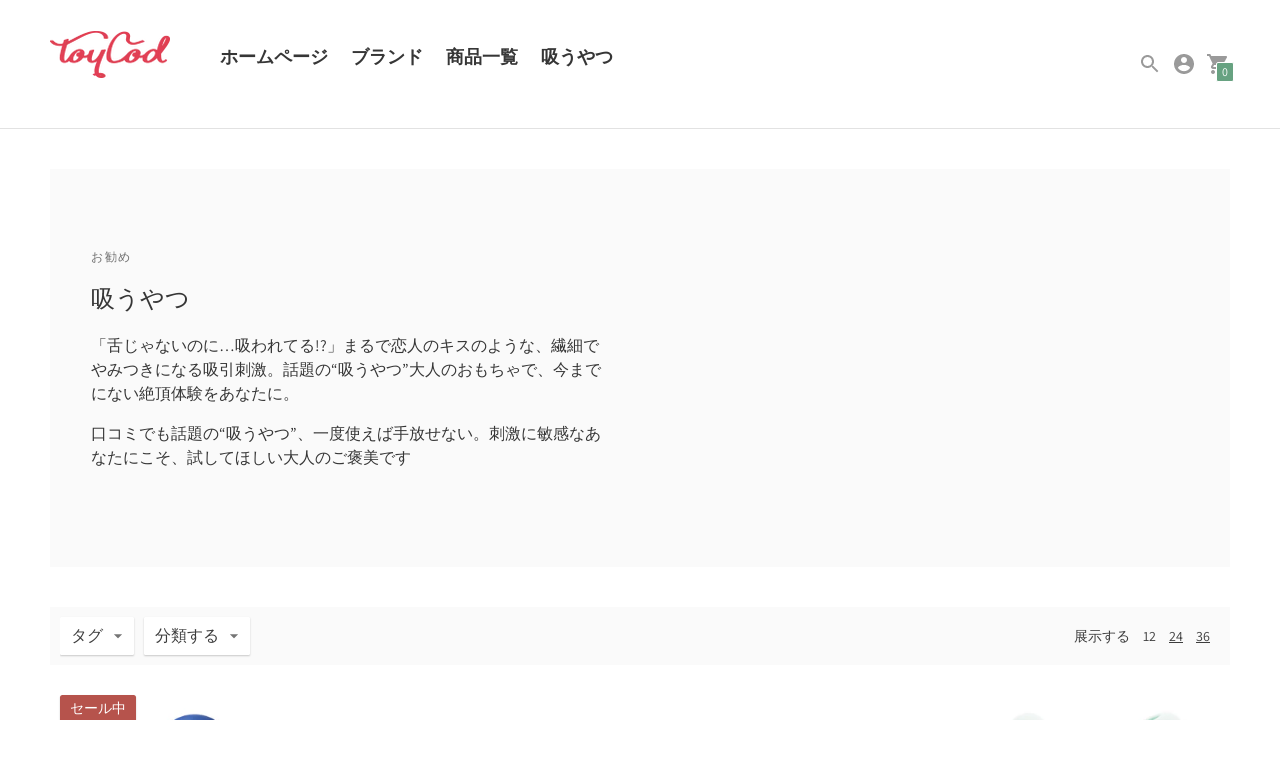

--- FILE ---
content_type: text/html; charset=utf-8
request_url: https://www.toycod.com/collections/suction
body_size: 24573
content:
<!DOCTYPE html>

<!--
      ___                       ___           ___           ___
     /  /\                     /__/\         /  /\         /  /\
    /  /:/_                    \  \:\       /  /:/        /  /::\
   /  /:/ /\  ___     ___       \  \:\     /  /:/        /  /:/\:\
  /  /:/ /:/ /__/\   /  /\  ___  \  \:\   /  /:/  ___   /  /:/  \:\
 /__/:/ /:/  \  \:\ /  /:/ /__/\  \__\:\ /__/:/  /  /\ /__/:/ \__\:\
 \  \:\/:/    \  \:\  /:/  \  \:\ /  /:/ \  \:\ /  /:/ \  \:\ /  /:/
  \  \::/      \  \:\/:/    \  \:\  /:/   \  \:\  /:/   \  \:\  /:/
   \  \:\       \  \::/      \  \:\/:/     \  \:\/:/     \  \:\/:/
    \  \:\       \__\/        \  \::/       \  \::/       \  \::/
     \__\/                     \__\/         \__\/         \__\/

--------------------------------------------------------------------
#  Context v1.9.1
#  Documentation: https://fluorescent.co/help/context/
#  Purchase: https://themes.shopify.com/themes/context/
#  A product by Fluorescent: https://fluorescent.co/
--------------------------------------------------------------------

-->

<html class="no-js supports-no-cookies" lang='ja'>
  <head>
    <meta charset='utf-8'>
    <meta name='viewport' content='width=device-width,initial-scale=1'>
    <meta name='theme-color' content="#67a281">
    <link rel="preconnect" href="https://cdn.shopify.com" crossorigin>
    <link rel='canonical' href='https://www.toycod.com/collections/suction'><link rel="shortcut icon" href="//www.toycod.com/cdn/shop/files/logo_32x32.png?v=1677636753" type="image/png">
    <title>
      吸うやつ　
      
      
      
        &ndash; 吸うやつ公式のラブグッズ店舗－ToyCod
      
    </title>

    





  
  




<meta name="description" content="「舌じゃないのに…吸われてる!?」まるで恋人のキスのような、繊細でやみつきになる吸引刺激。話題の“吸うやつ”大人のおもちゃで、今までにない絶頂体験をあなたに。
口コミでも話題の“吸うやつ”、一度使えば手放せない。刺激に敏感なあなたにこそ、試してほしい大人のご褒美です" />
<meta property="og:url" content="https://www.toycod.com/collections/suction">
<meta property="og:site_name" content="吸うやつ公式のラブグッズ店舗－ToyCod">
<meta property="og:type" content="website">
<meta property="og:title" content="吸うやつ　">
<meta property="og:description" content="「舌じゃないのに…吸われてる!?」まるで恋人のキスのような、繊細でやみつきになる吸引刺激。話題の“吸うやつ”大人のおもちゃで、今までにない絶頂体験をあなたに。
口コミでも話題の“吸うやつ”、一度使えば手放せない。刺激に敏感なあなたにこそ、試してほしい大人のご褒美です">
<meta property="og:image" content="http://www.toycod.com/cdn/shop/files/tocodpng_1583x507.png?v=1678343450">
<meta property="og:image:secure_url" content="https://www.toycod.com/cdn/shop/files/tocodpng_1583x507.png?v=1678343450">



<meta name="twitter:title" content="吸うやつ　">
<meta name="twitter:description" content="「舌じゃないのに…吸われてる!?」まるで恋人のキスのような、繊細でやみつきになる吸引刺激。話題の“吸うやつ”大人のおもちゃで、今までにない絶頂体験をあなたに。
口コミでも話題の“吸うやつ”、一度使えば手放せない。刺激に敏感なあなたにこそ、試してほしい大人のご褒美です">
<meta name="twitter:card" content="summary_large_image">
<meta name="twitter:image" content="https://www.toycod.com/cdn/shop/files/tocodpng_1583x507.png?v=1678343450">
<meta name="twitter:image:width" content="480">
<meta name="twitter:image:height" content="480">


    

    <script src="https://cdn.jsdelivr.net/npm/css-vars-ponyfill@1"></script>

    <script>
      document.documentElement.className = document.documentElement.className.replace('no-js', '');
      cssVars();

      window.theme = {
        version: 'v1.9.1',
        strings: {
          name: "吸うやつ公式のラブグッズ店舗－ToyCod",
          addToCart: "カードに入れる",
          soldOut: "在庫切れ",
          unavailable: "利用できない",
          quickCartCheckout: "レジに進む",
          collection: {
            filter: "フィルタ",
            sort: "分類する",
            apply: "申し込む",
            show: "展示する",
            manual: "Translation missing: ja.collections.sort.manual",
            price_ascending: "Translation missing: ja.collections.sort.price_ascending",
            price_descending: "Translation missing: ja.collections.sort.price_descending",
            title_ascending: "Translation missing: ja.collections.sort.title_ascending",
            title_descending: "Translation missing: ja.collections.sort.title_descending",
            created_ascending: "Translation missing: ja.collections.sort.created_ascending",
            created_descending: "Translation missing: ja.collections.sort.created_descending",
            best_selling: "Translation missing: ja.collections.sort.best_selling",
          },

          cart: {
            general: {
              currency: "通貨",
              empty: "お客様のショッピングカートに商品はありません　"
            }
          },
          general: {
            menu: {
              logout: "ログアウト",
              login_register: "ログイン\/登録"
            },
            products: {
              recently_viewed: "最近チェックした商品",
              no_recently_viewed: "最近チェックした商品なし"
            }
          },
          products: {
            product: {
              view: "すべての製品を閲覧",
              unavailable: "利用できない",
              unitPrice: "単価",
              unitPriceSeparator: "あたり"
            }
          },
          layout: {
            cart: {
              title: "ショッピングカート"
            }
          },
          search: {
            headings: {
              articles: "文章",
              pages: "ページ",
              products: "商品"
            },
            view_all: "すべてを閲覧します"
          }
        },
        moneyFormat: "¥{{amount_no_decimals}}",
        urls: {
          cart: {
            base: "/cart",
            add: "/cart/add",
            change: "/cart/change"
          },
          product: {
            recommendations: "/recommendations/products"
          },
          // Manual routes until Shopify adds support
          products: "/products",
          search: {
            base: "/search"
          }
        }
      }

      
    </script>

    

<style>
  @font-face {
  font-family: Manuale;
  font-weight: 500;
  font-style: normal;
  src: url("//www.toycod.com/cdn/fonts/manuale/manuale_n5.b7bdb9a971a6be1fa7763f193cefc153d97e00d6.woff2") format("woff2"),
       url("//www.toycod.com/cdn/fonts/manuale/manuale_n5.fcfd63561360bfad93916fed966e0e0c1e64bcb2.woff") format("woff");
}


  @font-face {
  font-family: Manuale;
  font-weight: 300;
  font-style: normal;
  src: url("//www.toycod.com/cdn/fonts/manuale/manuale_n3.0baac6564b6ed416af2c179e69ad2689bd829f1a.woff2") format("woff2"),
       url("//www.toycod.com/cdn/fonts/manuale/manuale_n3.3b80020a9032b8fdf9b79d72323aacd37cfccc1f.woff") format("woff");
}

  @font-face {
  font-family: Manuale;
  font-weight: 400;
  font-style: normal;
  src: url("//www.toycod.com/cdn/fonts/manuale/manuale_n4.3468947ea49e5067c4233072bbe55a2e919c62ea.woff2") format("woff2"),
       url("//www.toycod.com/cdn/fonts/manuale/manuale_n4.4e82ae123d463ec6059225304d6039fd63f03a87.woff") format("woff");
}

  @font-face {
  font-family: Manuale;
  font-weight: 300;
  font-style: italic;
  src: url("//www.toycod.com/cdn/fonts/manuale/manuale_i3.8cbe945d7f8e216c7231bccf91cc310dd97f8ab7.woff2") format("woff2"),
       url("//www.toycod.com/cdn/fonts/manuale/manuale_i3.b7e6796aef798c07921d6148fdfe101e7b005e4c.woff") format("woff");
}


  @font-face {
  font-family: Assistant;
  font-weight: 400;
  font-style: normal;
  src: url("//www.toycod.com/cdn/fonts/assistant/assistant_n4.9120912a469cad1cc292572851508ca49d12e768.woff2") format("woff2"),
       url("//www.toycod.com/cdn/fonts/assistant/assistant_n4.6e9875ce64e0fefcd3f4446b7ec9036b3ddd2985.woff") format("woff");
}

  @font-face {
  font-family: Assistant;
  font-weight: 500;
  font-style: normal;
  src: url("//www.toycod.com/cdn/fonts/assistant/assistant_n5.26caedc0c0f332f957d0fb6b24adee050844cce5.woff2") format("woff2"),
       url("//www.toycod.com/cdn/fonts/assistant/assistant_n5.d09f0488bf8aadd48534c94ac3f185fbc9ddb168.woff") format("woff");
}

  
  

  :root {
    --color-accent: #67a281;
    --color-text: #3d3d3d;
    --color-text-meta: #757575;
    --color-button-text: #ffffff;
    --color-bg: #ffffff;
    --color-bg-transparent: rgba(255, 255, 255, 0.8);
    --color-bg-meta: #f5f5f5;
    --color-border: #e2e2e2;
    --color-input: #ffffff;
    --color-input-text: #363636;
    --color-input-bg-hover: rgba(54, 54, 54, 0.05);
    --color-secondary-button: #f8f8f8;
    --color-secondary-button-darker: #ebebeb;
    --color-secondary-button-text: #50906c;
    --color-sale-badge: #b6534c;
    --color-success-message: #82b875;
    --color-error-message: #b6534c;

    --color-header-text: #363636;
    --color-header-bg: #ffffff;
    --color-header-border: #e2e2e2;
    --color-header-icon: #9a9a9a;

    --color-contrast-text: #363636;
    --color-contrast-text-meta: #707070;
    --color-contrast-bg: #fafafa;
    --color-contrast-bg-meta: #f0f0f0;
    --color-contrast-border: #e2e2e2;
    --color-contrast-input: #ffffff;
    --color-contrast-input-text: #363636;

    --color-navigation-text: #3d3d3d;
    --color-navigation-text-meta: #737373;
    --color-navigation-bg: #fafafa;
    --color-navigation-bg-meta: ;
    --color-navigation-bg-darker: #ededed;
    --color-navigation-border: #e6e6e6;
    --color-navigation-feature: #ffffff;

    --color-drawer-text: #ffffff;
    --color-drawer-text-meta: #c3c3c3;
    --color-drawer-bg: #212121;
    --color-drawer-bg-meta: #2b2b2b;
    --color-drawer-border: #434343;
    --color-drawer-bg-hover: rgba(255, 255, 255, 0.05);

    --color-footer-text: #363636;
    --color-footer-text-meta: #737373;
    --color-footer-bg: #f9f9f9;
    --color-footer-border: #e2e2e2;
    --color-footer-input: #ffffff;
    --color-footer-input-text: #757575;

    --color-bg-overlay: rgba(61, 61, 61, 0.25);
    --color-transparent-body: rgba(61, 61, 61, 0.5);

    --font-logo: Manuale, serif;
    --font-logo-weight: 500;
    --font-logo-style: normal;

    --font-heading: Manuale, serif;
    --font-heading-weight: 300;
    --font-heading-style: normal;
    --font-heading-bold-weight: 400;

    --font-body: Assistant, sans-serif;
    --font-body-weight: 400;
    --font-body-style: normal;
    --font-body-bold-weight: 500;

    --font-size-body-extra-small: 12px;
    --font-size-body-small: 14px;
    --font-size-body-base: 16px;
    --font-size-body-large: 18px;
    --font-size-body-extra-large: 21px;

    --font-size-heading-display: 36px;
    --font-size-heading-1: 24px;
    --font-size-heading-2: 21px;
    --font-size-heading-3: 18px;
  }
</style>
    <link href="//www.toycod.com/cdn/shop/t/2/assets/index.css?v=75217005339393469521629946341" rel="stylesheet" type="text/css" media="all" />

    <script>window.performance && window.performance.mark && window.performance.mark('shopify.content_for_header.start');</script><meta id="shopify-digital-wallet" name="shopify-digital-wallet" content="/59667054787/digital_wallets/dialog">
<link rel="alternate" type="application/atom+xml" title="Feed" href="/collections/suction.atom" />
<link rel="next" href="/collections/suction?page=2">
<link rel="alternate" hreflang="x-default" href="https://www.toycod.com/collections/suction">
<link rel="alternate" hreflang="ja" href="https://www.toycod.com/collections/suction">
<link rel="alternate" hreflang="jv" href="https://www.toycod.com/jv/collections/suction">
<link rel="alternate" type="application/json+oembed" href="https://www.toycod.com/collections/suction.oembed">
<script async="async" src="/checkouts/internal/preloads.js?locale=ja-JP"></script>
<script id="shopify-features" type="application/json">{"accessToken":"92d5a3c3123a80702389968da15ce979","betas":["rich-media-storefront-analytics"],"domain":"www.toycod.com","predictiveSearch":false,"shopId":59667054787,"locale":"ja"}</script>
<script>var Shopify = Shopify || {};
Shopify.shop = "toycod.myshopify.com";
Shopify.locale = "ja";
Shopify.currency = {"active":"JPY","rate":"1.0"};
Shopify.country = "JP";
Shopify.theme = {"name":"Context","id":126499487939,"schema_name":"Context","schema_version":"1.9.1","theme_store_id":870,"role":"main"};
Shopify.theme.handle = "null";
Shopify.theme.style = {"id":null,"handle":null};
Shopify.cdnHost = "www.toycod.com/cdn";
Shopify.routes = Shopify.routes || {};
Shopify.routes.root = "/";</script>
<script type="module">!function(o){(o.Shopify=o.Shopify||{}).modules=!0}(window);</script>
<script>!function(o){function n(){var o=[];function n(){o.push(Array.prototype.slice.apply(arguments))}return n.q=o,n}var t=o.Shopify=o.Shopify||{};t.loadFeatures=n(),t.autoloadFeatures=n()}(window);</script>
<script id="shop-js-analytics" type="application/json">{"pageType":"collection"}</script>
<script defer="defer" async type="module" src="//www.toycod.com/cdn/shopifycloud/shop-js/modules/v2/client.init-shop-cart-sync_Cun6Ba8E.ja.esm.js"></script>
<script defer="defer" async type="module" src="//www.toycod.com/cdn/shopifycloud/shop-js/modules/v2/chunk.common_DGWubyOB.esm.js"></script>
<script type="module">
  await import("//www.toycod.com/cdn/shopifycloud/shop-js/modules/v2/client.init-shop-cart-sync_Cun6Ba8E.ja.esm.js");
await import("//www.toycod.com/cdn/shopifycloud/shop-js/modules/v2/chunk.common_DGWubyOB.esm.js");

  window.Shopify.SignInWithShop?.initShopCartSync?.({"fedCMEnabled":true,"windoidEnabled":true});

</script>
<script id="__st">var __st={"a":59667054787,"offset":28800,"reqid":"2246a01a-4bac-43b6-9525-a7e0ce0f7b62-1768627074","pageurl":"www.toycod.com\/collections\/suction","u":"d93d164fe879","p":"collection","rtyp":"collection","rid":322580906179};</script>
<script>window.ShopifyPaypalV4VisibilityTracking = true;</script>
<script id="captcha-bootstrap">!function(){'use strict';const t='contact',e='account',n='new_comment',o=[[t,t],['blogs',n],['comments',n],[t,'customer']],c=[[e,'customer_login'],[e,'guest_login'],[e,'recover_customer_password'],[e,'create_customer']],r=t=>t.map((([t,e])=>`form[action*='/${t}']:not([data-nocaptcha='true']) input[name='form_type'][value='${e}']`)).join(','),a=t=>()=>t?[...document.querySelectorAll(t)].map((t=>t.form)):[];function s(){const t=[...o],e=r(t);return a(e)}const i='password',u='form_key',d=['recaptcha-v3-token','g-recaptcha-response','h-captcha-response',i],f=()=>{try{return window.sessionStorage}catch{return}},m='__shopify_v',_=t=>t.elements[u];function p(t,e,n=!1){try{const o=window.sessionStorage,c=JSON.parse(o.getItem(e)),{data:r}=function(t){const{data:e,action:n}=t;return t[m]||n?{data:e,action:n}:{data:t,action:n}}(c);for(const[e,n]of Object.entries(r))t.elements[e]&&(t.elements[e].value=n);n&&o.removeItem(e)}catch(o){console.error('form repopulation failed',{error:o})}}const l='form_type',E='cptcha';function T(t){t.dataset[E]=!0}const w=window,h=w.document,L='Shopify',v='ce_forms',y='captcha';let A=!1;((t,e)=>{const n=(g='f06e6c50-85a8-45c8-87d0-21a2b65856fe',I='https://cdn.shopify.com/shopifycloud/storefront-forms-hcaptcha/ce_storefront_forms_captcha_hcaptcha.v1.5.2.iife.js',D={infoText:'hCaptchaによる保護',privacyText:'プライバシー',termsText:'利用規約'},(t,e,n)=>{const o=w[L][v],c=o.bindForm;if(c)return c(t,g,e,D).then(n);var r;o.q.push([[t,g,e,D],n]),r=I,A||(h.body.append(Object.assign(h.createElement('script'),{id:'captcha-provider',async:!0,src:r})),A=!0)});var g,I,D;w[L]=w[L]||{},w[L][v]=w[L][v]||{},w[L][v].q=[],w[L][y]=w[L][y]||{},w[L][y].protect=function(t,e){n(t,void 0,e),T(t)},Object.freeze(w[L][y]),function(t,e,n,w,h,L){const[v,y,A,g]=function(t,e,n){const i=e?o:[],u=t?c:[],d=[...i,...u],f=r(d),m=r(i),_=r(d.filter((([t,e])=>n.includes(e))));return[a(f),a(m),a(_),s()]}(w,h,L),I=t=>{const e=t.target;return e instanceof HTMLFormElement?e:e&&e.form},D=t=>v().includes(t);t.addEventListener('submit',(t=>{const e=I(t);if(!e)return;const n=D(e)&&!e.dataset.hcaptchaBound&&!e.dataset.recaptchaBound,o=_(e),c=g().includes(e)&&(!o||!o.value);(n||c)&&t.preventDefault(),c&&!n&&(function(t){try{if(!f())return;!function(t){const e=f();if(!e)return;const n=_(t);if(!n)return;const o=n.value;o&&e.removeItem(o)}(t);const e=Array.from(Array(32),(()=>Math.random().toString(36)[2])).join('');!function(t,e){_(t)||t.append(Object.assign(document.createElement('input'),{type:'hidden',name:u})),t.elements[u].value=e}(t,e),function(t,e){const n=f();if(!n)return;const o=[...t.querySelectorAll(`input[type='${i}']`)].map((({name:t})=>t)),c=[...d,...o],r={};for(const[a,s]of new FormData(t).entries())c.includes(a)||(r[a]=s);n.setItem(e,JSON.stringify({[m]:1,action:t.action,data:r}))}(t,e)}catch(e){console.error('failed to persist form',e)}}(e),e.submit())}));const S=(t,e)=>{t&&!t.dataset[E]&&(n(t,e.some((e=>e===t))),T(t))};for(const o of['focusin','change'])t.addEventListener(o,(t=>{const e=I(t);D(e)&&S(e,y())}));const B=e.get('form_key'),M=e.get(l),P=B&&M;t.addEventListener('DOMContentLoaded',(()=>{const t=y();if(P)for(const e of t)e.elements[l].value===M&&p(e,B);[...new Set([...A(),...v().filter((t=>'true'===t.dataset.shopifyCaptcha))])].forEach((e=>S(e,t)))}))}(h,new URLSearchParams(w.location.search),n,t,e,['guest_login'])})(!0,!0)}();</script>
<script integrity="sha256-4kQ18oKyAcykRKYeNunJcIwy7WH5gtpwJnB7kiuLZ1E=" data-source-attribution="shopify.loadfeatures" defer="defer" src="//www.toycod.com/cdn/shopifycloud/storefront/assets/storefront/load_feature-a0a9edcb.js" crossorigin="anonymous"></script>
<script data-source-attribution="shopify.dynamic_checkout.dynamic.init">var Shopify=Shopify||{};Shopify.PaymentButton=Shopify.PaymentButton||{isStorefrontPortableWallets:!0,init:function(){window.Shopify.PaymentButton.init=function(){};var t=document.createElement("script");t.src="https://www.toycod.com/cdn/shopifycloud/portable-wallets/latest/portable-wallets.ja.js",t.type="module",document.head.appendChild(t)}};
</script>
<script data-source-attribution="shopify.dynamic_checkout.buyer_consent">
  function portableWalletsHideBuyerConsent(e){var t=document.getElementById("shopify-buyer-consent"),n=document.getElementById("shopify-subscription-policy-button");t&&n&&(t.classList.add("hidden"),t.setAttribute("aria-hidden","true"),n.removeEventListener("click",e))}function portableWalletsShowBuyerConsent(e){var t=document.getElementById("shopify-buyer-consent"),n=document.getElementById("shopify-subscription-policy-button");t&&n&&(t.classList.remove("hidden"),t.removeAttribute("aria-hidden"),n.addEventListener("click",e))}window.Shopify?.PaymentButton&&(window.Shopify.PaymentButton.hideBuyerConsent=portableWalletsHideBuyerConsent,window.Shopify.PaymentButton.showBuyerConsent=portableWalletsShowBuyerConsent);
</script>
<script data-source-attribution="shopify.dynamic_checkout.cart.bootstrap">document.addEventListener("DOMContentLoaded",(function(){function t(){return document.querySelector("shopify-accelerated-checkout-cart, shopify-accelerated-checkout")}if(t())Shopify.PaymentButton.init();else{new MutationObserver((function(e,n){t()&&(Shopify.PaymentButton.init(),n.disconnect())})).observe(document.body,{childList:!0,subtree:!0})}}));
</script>

<script>window.performance && window.performance.mark && window.performance.mark('shopify.content_for_header.end');</script>
  
<script>let transcy_apiURI = "https://api.transcy.io/api";let transcy_productId = "";let transcy_currenciesPaymentPublish = [];let transcy_curencyDefault = "JPY";transcy_currenciesPaymentPublish.push("JPY");let transcy_shopifyLocales = [{"shop_locale":{"locale":"ja","enabled":true,"primary":true,"published":true}},{"shop_locale":{"locale":"jv","enabled":true,"primary":false,"published":true}}];</script> 
 <link rel="stylesheet" href="https://tc.cdnhub.co/store/assets/css/v2/main.css?v=3.6_1631086657">  
  
  <script src="https://tc.cdnhub.co/store/assets/js/v2/main.js?v=3.6_1631086657" defer></script>
 
 <script src="https://cdn.shopify.com/extensions/3a937af2-889b-44f5-854c-c91baaa54a8a/onlyage-age-verification-18-5/assets/cx-onlyage.js" type="text/javascript" defer="defer"></script>
<link href="https://cdn.shopify.com/extensions/3a937af2-889b-44f5-854c-c91baaa54a8a/onlyage-age-verification-18-5/assets/cx-fancybox.css" rel="stylesheet" type="text/css" media="all">
<link href="https://monorail-edge.shopifysvc.com" rel="dns-prefetch">
<script>(function(){if ("sendBeacon" in navigator && "performance" in window) {try {var session_token_from_headers = performance.getEntriesByType('navigation')[0].serverTiming.find(x => x.name == '_s').description;} catch {var session_token_from_headers = undefined;}var session_cookie_matches = document.cookie.match(/_shopify_s=([^;]*)/);var session_token_from_cookie = session_cookie_matches && session_cookie_matches.length === 2 ? session_cookie_matches[1] : "";var session_token = session_token_from_headers || session_token_from_cookie || "";function handle_abandonment_event(e) {var entries = performance.getEntries().filter(function(entry) {return /monorail-edge.shopifysvc.com/.test(entry.name);});if (!window.abandonment_tracked && entries.length === 0) {window.abandonment_tracked = true;var currentMs = Date.now();var navigation_start = performance.timing.navigationStart;var payload = {shop_id: 59667054787,url: window.location.href,navigation_start,duration: currentMs - navigation_start,session_token,page_type: "collection"};window.navigator.sendBeacon("https://monorail-edge.shopifysvc.com/v1/produce", JSON.stringify({schema_id: "online_store_buyer_site_abandonment/1.1",payload: payload,metadata: {event_created_at_ms: currentMs,event_sent_at_ms: currentMs}}));}}window.addEventListener('pagehide', handle_abandonment_event);}}());</script>
<script id="web-pixels-manager-setup">(function e(e,d,r,n,o){if(void 0===o&&(o={}),!Boolean(null===(a=null===(i=window.Shopify)||void 0===i?void 0:i.analytics)||void 0===a?void 0:a.replayQueue)){var i,a;window.Shopify=window.Shopify||{};var t=window.Shopify;t.analytics=t.analytics||{};var s=t.analytics;s.replayQueue=[],s.publish=function(e,d,r){return s.replayQueue.push([e,d,r]),!0};try{self.performance.mark("wpm:start")}catch(e){}var l=function(){var e={modern:/Edge?\/(1{2}[4-9]|1[2-9]\d|[2-9]\d{2}|\d{4,})\.\d+(\.\d+|)|Firefox\/(1{2}[4-9]|1[2-9]\d|[2-9]\d{2}|\d{4,})\.\d+(\.\d+|)|Chrom(ium|e)\/(9{2}|\d{3,})\.\d+(\.\d+|)|(Maci|X1{2}).+ Version\/(15\.\d+|(1[6-9]|[2-9]\d|\d{3,})\.\d+)([,.]\d+|)( \(\w+\)|)( Mobile\/\w+|) Safari\/|Chrome.+OPR\/(9{2}|\d{3,})\.\d+\.\d+|(CPU[ +]OS|iPhone[ +]OS|CPU[ +]iPhone|CPU IPhone OS|CPU iPad OS)[ +]+(15[._]\d+|(1[6-9]|[2-9]\d|\d{3,})[._]\d+)([._]\d+|)|Android:?[ /-](13[3-9]|1[4-9]\d|[2-9]\d{2}|\d{4,})(\.\d+|)(\.\d+|)|Android.+Firefox\/(13[5-9]|1[4-9]\d|[2-9]\d{2}|\d{4,})\.\d+(\.\d+|)|Android.+Chrom(ium|e)\/(13[3-9]|1[4-9]\d|[2-9]\d{2}|\d{4,})\.\d+(\.\d+|)|SamsungBrowser\/([2-9]\d|\d{3,})\.\d+/,legacy:/Edge?\/(1[6-9]|[2-9]\d|\d{3,})\.\d+(\.\d+|)|Firefox\/(5[4-9]|[6-9]\d|\d{3,})\.\d+(\.\d+|)|Chrom(ium|e)\/(5[1-9]|[6-9]\d|\d{3,})\.\d+(\.\d+|)([\d.]+$|.*Safari\/(?![\d.]+ Edge\/[\d.]+$))|(Maci|X1{2}).+ Version\/(10\.\d+|(1[1-9]|[2-9]\d|\d{3,})\.\d+)([,.]\d+|)( \(\w+\)|)( Mobile\/\w+|) Safari\/|Chrome.+OPR\/(3[89]|[4-9]\d|\d{3,})\.\d+\.\d+|(CPU[ +]OS|iPhone[ +]OS|CPU[ +]iPhone|CPU IPhone OS|CPU iPad OS)[ +]+(10[._]\d+|(1[1-9]|[2-9]\d|\d{3,})[._]\d+)([._]\d+|)|Android:?[ /-](13[3-9]|1[4-9]\d|[2-9]\d{2}|\d{4,})(\.\d+|)(\.\d+|)|Mobile Safari.+OPR\/([89]\d|\d{3,})\.\d+\.\d+|Android.+Firefox\/(13[5-9]|1[4-9]\d|[2-9]\d{2}|\d{4,})\.\d+(\.\d+|)|Android.+Chrom(ium|e)\/(13[3-9]|1[4-9]\d|[2-9]\d{2}|\d{4,})\.\d+(\.\d+|)|Android.+(UC? ?Browser|UCWEB|U3)[ /]?(15\.([5-9]|\d{2,})|(1[6-9]|[2-9]\d|\d{3,})\.\d+)\.\d+|SamsungBrowser\/(5\.\d+|([6-9]|\d{2,})\.\d+)|Android.+MQ{2}Browser\/(14(\.(9|\d{2,})|)|(1[5-9]|[2-9]\d|\d{3,})(\.\d+|))(\.\d+|)|K[Aa][Ii]OS\/(3\.\d+|([4-9]|\d{2,})\.\d+)(\.\d+|)/},d=e.modern,r=e.legacy,n=navigator.userAgent;return n.match(d)?"modern":n.match(r)?"legacy":"unknown"}(),u="modern"===l?"modern":"legacy",c=(null!=n?n:{modern:"",legacy:""})[u],f=function(e){return[e.baseUrl,"/wpm","/b",e.hashVersion,"modern"===e.buildTarget?"m":"l",".js"].join("")}({baseUrl:d,hashVersion:r,buildTarget:u}),m=function(e){var d=e.version,r=e.bundleTarget,n=e.surface,o=e.pageUrl,i=e.monorailEndpoint;return{emit:function(e){var a=e.status,t=e.errorMsg,s=(new Date).getTime(),l=JSON.stringify({metadata:{event_sent_at_ms:s},events:[{schema_id:"web_pixels_manager_load/3.1",payload:{version:d,bundle_target:r,page_url:o,status:a,surface:n,error_msg:t},metadata:{event_created_at_ms:s}}]});if(!i)return console&&console.warn&&console.warn("[Web Pixels Manager] No Monorail endpoint provided, skipping logging."),!1;try{return self.navigator.sendBeacon.bind(self.navigator)(i,l)}catch(e){}var u=new XMLHttpRequest;try{return u.open("POST",i,!0),u.setRequestHeader("Content-Type","text/plain"),u.send(l),!0}catch(e){return console&&console.warn&&console.warn("[Web Pixels Manager] Got an unhandled error while logging to Monorail."),!1}}}}({version:r,bundleTarget:l,surface:e.surface,pageUrl:self.location.href,monorailEndpoint:e.monorailEndpoint});try{o.browserTarget=l,function(e){var d=e.src,r=e.async,n=void 0===r||r,o=e.onload,i=e.onerror,a=e.sri,t=e.scriptDataAttributes,s=void 0===t?{}:t,l=document.createElement("script"),u=document.querySelector("head"),c=document.querySelector("body");if(l.async=n,l.src=d,a&&(l.integrity=a,l.crossOrigin="anonymous"),s)for(var f in s)if(Object.prototype.hasOwnProperty.call(s,f))try{l.dataset[f]=s[f]}catch(e){}if(o&&l.addEventListener("load",o),i&&l.addEventListener("error",i),u)u.appendChild(l);else{if(!c)throw new Error("Did not find a head or body element to append the script");c.appendChild(l)}}({src:f,async:!0,onload:function(){if(!function(){var e,d;return Boolean(null===(d=null===(e=window.Shopify)||void 0===e?void 0:e.analytics)||void 0===d?void 0:d.initialized)}()){var d=window.webPixelsManager.init(e)||void 0;if(d){var r=window.Shopify.analytics;r.replayQueue.forEach((function(e){var r=e[0],n=e[1],o=e[2];d.publishCustomEvent(r,n,o)})),r.replayQueue=[],r.publish=d.publishCustomEvent,r.visitor=d.visitor,r.initialized=!0}}},onerror:function(){return m.emit({status:"failed",errorMsg:"".concat(f," has failed to load")})},sri:function(e){var d=/^sha384-[A-Za-z0-9+/=]+$/;return"string"==typeof e&&d.test(e)}(c)?c:"",scriptDataAttributes:o}),m.emit({status:"loading"})}catch(e){m.emit({status:"failed",errorMsg:(null==e?void 0:e.message)||"Unknown error"})}}})({shopId: 59667054787,storefrontBaseUrl: "https://www.toycod.com",extensionsBaseUrl: "https://extensions.shopifycdn.com/cdn/shopifycloud/web-pixels-manager",monorailEndpoint: "https://monorail-edge.shopifysvc.com/unstable/produce_batch",surface: "storefront-renderer",enabledBetaFlags: ["2dca8a86"],webPixelsConfigList: [{"id":"shopify-app-pixel","configuration":"{}","eventPayloadVersion":"v1","runtimeContext":"STRICT","scriptVersion":"0450","apiClientId":"shopify-pixel","type":"APP","privacyPurposes":["ANALYTICS","MARKETING"]},{"id":"shopify-custom-pixel","eventPayloadVersion":"v1","runtimeContext":"LAX","scriptVersion":"0450","apiClientId":"shopify-pixel","type":"CUSTOM","privacyPurposes":["ANALYTICS","MARKETING"]}],isMerchantRequest: false,initData: {"shop":{"name":"吸うやつ公式のラブグッズ店舗－ToyCod","paymentSettings":{"currencyCode":"JPY"},"myshopifyDomain":"toycod.myshopify.com","countryCode":"JP","storefrontUrl":"https:\/\/www.toycod.com"},"customer":null,"cart":null,"checkout":null,"productVariants":[],"purchasingCompany":null},},"https://www.toycod.com/cdn","fcfee988w5aeb613cpc8e4bc33m6693e112",{"modern":"","legacy":""},{"shopId":"59667054787","storefrontBaseUrl":"https:\/\/www.toycod.com","extensionBaseUrl":"https:\/\/extensions.shopifycdn.com\/cdn\/shopifycloud\/web-pixels-manager","surface":"storefront-renderer","enabledBetaFlags":"[\"2dca8a86\"]","isMerchantRequest":"false","hashVersion":"fcfee988w5aeb613cpc8e4bc33m6693e112","publish":"custom","events":"[[\"page_viewed\",{}],[\"collection_viewed\",{\"collection\":{\"id\":\"322580906179\",\"title\":\"吸うやつ　\",\"productVariants\":[{\"price\":{\"amount\":6990.0,\"currencyCode\":\"JPY\"},\"product\":{\"title\":\"ToyCod TITAN バキ電マ クリ・陰唇責め 電動 静音 |ラブグッズ\",\"vendor\":\"Toycod\",\"id\":\"8233202811075\",\"untranslatedTitle\":\"ToyCod TITAN バキ電マ クリ・陰唇責め 電動 静音 |ラブグッズ\",\"url\":\"\/products\/toycod-titan\",\"type\":\"\"},\"id\":\"45009537433795\",\"image\":{\"src\":\"\/\/www.toycod.com\/cdn\/shop\/files\/TITAN.jpg?v=1766988446\"},\"sku\":null,\"title\":\"Default Title\",\"untranslatedTitle\":\"Default Title\"},{\"price\":{\"amount\":9980.0,\"currencyCode\":\"JPY\"},\"product\":{\"title\":\"ToyCod Tara S 2代目 青い吸うやつ二代目 アプリ操作 バイブ |ラブグッズ\",\"vendor\":\"Toycod\",\"id\":\"8212892319939\",\"untranslatedTitle\":\"ToyCod Tara S 2代目 青い吸うやつ二代目 アプリ操作 バイブ |ラブグッズ\",\"url\":\"\/products\/toycod-taras2\",\"type\":\"\"},\"id\":\"44867958276291\",\"image\":{\"src\":\"\/\/www.toycod.com\/cdn\/shop\/files\/1_c422a4e1-d39f-4f31-be3b-435b66d9da36.jpg?v=1757901903\"},\"sku\":\"TX640A-\",\"title\":\"Default Title\",\"untranslatedTitle\":\"Default Title\"},{\"price\":{\"amount\":6990.0,\"currencyCode\":\"JPY\"},\"product\":{\"title\":\"Toycod Tilly 装着バイブ 二点責め 吸引×叩き×感圧 アプリ操作 ラブグッズ\",\"vendor\":\"Toycod\",\"id\":\"8188477767875\",\"untranslatedTitle\":\"Toycod Tilly 装着バイブ 二点責め 吸引×叩き×感圧 アプリ操作 ラブグッズ\",\"url\":\"\/products\/toycodtilly\",\"type\":\"\"},\"id\":\"44484963664067\",\"image\":{\"src\":\"\/\/www.toycod.com\/cdn\/shop\/files\/0_bfa99fca-590f-404c-b73f-c2843c387fa0.jpg?v=1751958041\"},\"sku\":\"CA594B\",\"title\":\"Default Title\",\"untranslatedTitle\":\"Default Title\"},{\"price\":{\"amount\":8590.0,\"currencyCode\":\"JPY\"},\"product\":{\"title\":\"ToyCod 二奈美 ふなみ吸うやつ 分離可能 両点責め ラブグッズ\",\"vendor\":\"Toycod\",\"id\":\"7661181599939\",\"untranslatedTitle\":\"ToyCod 二奈美 ふなみ吸うやつ 分離可能 両点責め ラブグッズ\",\"url\":\"\/products\/toycod-%E4%BA%8C%E5%A5%88%E7%BE%8E-%E3%81%B5%E3%81%AA%E3%81%BF-%E3%83%94%E3%82%B9%E3%83%88%E3%83%B3-%E5%90%B8%E5%BC%95%E3%83%90%E3%82%A4%E3%83%96-%E5%88%86%E9%9B%A2%E5%8F%AF%E8%83%BD-%E4%B8%A1%E7%82%B9%E8%B2%AC%E3%82%81-%E9%81%A0%E9%9A%94%E6%93%8D%E4%BD%9C-%E5%A4%A7%E4%BA%BA%E3%81%AE%E3%81%8A%E3%82%82%E3%81%A1%E3%82%83\",\"type\":\"\"},\"id\":\"42615857709251\",\"image\":{\"src\":\"\/\/www.toycod.com\/cdn\/shop\/files\/82d941b607131ae16d12685d18dd9f2e.jpg?v=1699350227\"},\"sku\":\"toycod-tl278a\",\"title\":\"Default Title\",\"untranslatedTitle\":\"Default Title\"},{\"price\":{\"amount\":10290.0,\"currencyCode\":\"JPY\"},\"product\":{\"title\":\"ToyCod 食人花 生クンニバイブ 舌舐め・甘噛み・バキューム吸引・激震 チクニー ラブグッズ\",\"vendor\":\"Toycod\",\"id\":\"8176908239043\",\"untranslatedTitle\":\"ToyCod 食人花 生クンニバイブ 舌舐め・甘噛み・バキューム吸引・激震 チクニー ラブグッズ\",\"url\":\"\/products\/toycod-shirenhua\",\"type\":\"\"},\"id\":\"44446883840195\",\"image\":{\"src\":\"\/\/www.toycod.com\/cdn\/shop\/files\/0.jpg?v=1750038056\"},\"sku\":\"VX736A\",\"title\":\"Default Title\",\"untranslatedTitle\":\"Default Title\"},{\"price\":{\"amount\":6990.0,\"currencyCode\":\"JPY\"},\"product\":{\"title\":\"ToyCod HIBA 吸うやつ 吸引バイブ 加熱 クリ責め 女性用 ラブグッズ\",\"vendor\":\"Toycod\",\"id\":\"7661182648515\",\"untranslatedTitle\":\"ToyCod HIBA 吸うやつ 吸引バイブ 加熱 クリ責め 女性用 ラブグッズ\",\"url\":\"\/products\/toycod-hiba-%E5%90%B8%E3%81%86%E3%82%84%E3%81%A4-%E5%90%B8%E5%BC%95%E3%83%90%E3%82%A4%E3%83%96-%E5%8A%A0%E7%86%B1-%E3%82%AF%E3%83%AA%E8%B2%AC%E3%82%81-%E5%A5%B3%E6%80%A7%E7%94%A8-%E3%82%A2%E3%83%80%E3%83%AB%E3%83%88%E3%82%B0%E3%83%83%E3%82%BA\",\"type\":\"\"},\"id\":\"42615866523843\",\"image\":{\"src\":\"\/\/www.toycod.com\/cdn\/shop\/files\/8_cdbedd11-c9a4-4e51-96b2-5602b7b553f9.jpg?v=1699350691\"},\"sku\":\"hx029\",\"title\":\"Default Title\",\"untranslatedTitle\":\"Default Title\"},{\"price\":{\"amount\":6990.0,\"currencyCode\":\"JPY\"},\"product\":{\"title\":\"Toycod Anita 吸うやつバイブ 4in1 吸引＋ピストン＋振動+加熱 ラブグッズ\",\"vendor\":\"Toycod\",\"id\":\"7647753240771\",\"untranslatedTitle\":\"Toycod Anita 吸うやつバイブ 4in1 吸引＋ピストン＋振動+加熱 ラブグッズ\",\"url\":\"\/products\/toycod-anita-%E5%90%B8%E5%BC%95%E3%83%90%E3%82%A4%E3%83%96-4in1-%E5%90%B8%E5%BC%95-%E3%83%94%E3%82%B9%E3%83%88%E3%83%B3-%E6%8C%AF%E5%8B%95-%E5%8A%A0%E7%86%B1-%E4%B8%AD%E3%82%A4%E3%82%AD-%E5%A4%A7%E4%BA%BA%E3%81%AE%E3%81%8A%E3%82%82%E3%81%A1%E3%82%83\",\"type\":\"\"},\"id\":\"42585978994883\",\"image\":{\"src\":\"\/\/www.toycod.com\/cdn\/shop\/files\/01.jpg?v=1698305926\"},\"sku\":\"toycod anita\",\"title\":\"Default Title\",\"untranslatedTitle\":\"Default Title\"},{\"price\":{\"amount\":6690.0,\"currencyCode\":\"JPY\"},\"product\":{\"title\":\"ToyCod Cardinal ラブグッズ吸引バイブ クリ責め吸うやつ\",\"vendor\":\"Toycod\",\"id\":\"7647695175875\",\"untranslatedTitle\":\"ToyCod Cardinal ラブグッズ吸引バイブ クリ責め吸うやつ\",\"url\":\"\/products\/toycod-cardinal-%E5%90%B8%E5%BC%95%E3%83%90%E3%82%A4%E3%83%96-%E3%83%90%E3%82%A4%E3%83%96%E3%83%AC%E3%83%BC%E3%82%BF%E3%83%BC-%E3%82%AF%E3%83%AA%E8%B2%AC%E3%82%81-%E3%82%AF%E3%83%AA%E3%83%90%E3%82%A4%E3%83%96-%E5%A4%A7%E4%BA%BA%E3%81%AE%E3%81%8A%E3%82%82%E3%81%A1%E3%82%83\",\"type\":\"\"},\"id\":\"42585851265219\",\"image\":{\"src\":\"\/\/www.toycod.com\/cdn\/shop\/files\/1_614b5ab7-ff2d-449d-9e90-d7db541ad412.jpg?v=1698304793\"},\"sku\":\"tw012a\",\"title\":\"Default Title\",\"untranslatedTitle\":\"Default Title\"},{\"price\":{\"amount\":6990.0,\"currencyCode\":\"JPY\"},\"product\":{\"title\":\"Toycod Barzillai 男女共用ラブグッズ 電動コックリング バイブ 付き 遠隔操作\",\"vendor\":\"Toycod\",\"id\":\"7647656837315\",\"untranslatedTitle\":\"Toycod Barzillai 男女共用ラブグッズ 電動コックリング バイブ 付き 遠隔操作\",\"url\":\"\/products\/toycod-barzillai-%E3%82%A2%E3%82%AB%E3%82%A8%E3%82%A4-%E9%9B%BB%E5%8B%95%E3%82%B3%E3%83%83%E3%82%AF%E3%83%AA%E3%83%B3%E3%82%B0-%E3%83%90%E3%82%A4%E3%83%96-%E4%BB%98%E3%81%8D-%E9%81%A0%E9%9A%94%E6%93%8D%E4%BD%9C-%E7%94%B7%E5%A5%B3%E5%85%B1%E7%94%A8-%E5%A4%A7%E4%BA%BA%E3%81%AE%E3%81%8A%E3%82%82%E3%81%A1%E3%82%83\",\"type\":\"\"},\"id\":\"42585761251523\",\"image\":{\"src\":\"\/\/www.toycod.com\/cdn\/shop\/files\/1_07006a95-4117-476d-8a26-1c96811c3fab.jpg?v=1698303903\"},\"sku\":\"b2cm6\",\"title\":\"Default Title\",\"untranslatedTitle\":\"Default Title\"},{\"price\":{\"amount\":7480.0,\"currencyCode\":\"JPY\"},\"product\":{\"title\":\"ToyCod Tara X2代目 ラブグッズ 遠隔吸うやつ二代目 スマホ操作 二点同時攻め\",\"vendor\":\"Toycod\",\"id\":\"7647646417091\",\"untranslatedTitle\":\"ToyCod Tara X2代目 ラブグッズ 遠隔吸うやつ二代目 スマホ操作 二点同時攻め\",\"url\":\"\/products\/toycod-tara-x-2%E4%BB%A3%E7%9B%AE-%E9%81%A0%E9%9A%94%E5%90%B8%E3%81%86%E3%82%84%E3%81%A4%E4%BA%8C%E4%BB%A3%E7%9B%AE-%E3%82%B9%E3%83%9E%E3%83%9B%E6%93%8D%E4%BD%9C-%E4%BA%8C%E7%82%B9%E5%90%8C%E6%99%82%E6%94%BB%E3%82%81-%E5%A4%A7%E4%BA%BA%E3%81%AE%E3%81%8A%E3%82%82%E3%81%A1%E3%82%83-%E3%82%A2%E3%83%80%E3%83%AB%E3%83%88%E3%82%B0%E3%83%83%E3%82%BA\",\"type\":\"\"},\"id\":\"42585709838531\",\"image\":{\"src\":\"\/\/www.toycod.com\/cdn\/shop\/files\/1_4f8aef13-45c2-4a18-bcd5-c34a8a5e78c3.jpg?v=1698303193\"},\"sku\":\"tx218a\",\"title\":\"Default Title\",\"untranslatedTitle\":\"Default Title\"},{\"price\":{\"amount\":7480.0,\"currencyCode\":\"JPY\"},\"product\":{\"title\":\"ToyCod Tara 2代目 吸うやつ二代目 吸引バイブ 魂まで吸われる ラブグッズ\",\"vendor\":\"Toycod\",\"id\":\"7647248187587\",\"untranslatedTitle\":\"ToyCod Tara 2代目 吸うやつ二代目 吸引バイブ 魂まで吸われる ラブグッズ\",\"url\":\"\/products\/toycod-tara-2%E4%BB%A3%E7%9B%AE-%E5%90%B8%E3%81%86%E3%82%84%E3%81%A4%E4%BA%8C%E4%BB%A3%E7%9B%AE-%E5%90%B8%E5%BC%95%E3%83%90%E3%82%A4%E3%83%96-%E9%AD%82%E3%81%BE%E3%81%A7%E5%90%B8%E3%82%8F%E3%82%8C%E3%82%8B-%E4%BA%8C%E7%82%B9%E5%90%8C%E6%97%B6%E8%B2%AC%E3%82%81-%E3%82%A2%E3%83%80%E3%83%AB%E3%83%88%E3%82%B0%E3%83%83%E3%82%BA\",\"type\":\"\"},\"id\":\"42584347017411\",\"image\":{\"src\":\"\/\/www.toycod.com\/cdn\/shop\/files\/1.jpg?v=1698286269\"},\"sku\":\"tw05c\",\"title\":\"Default Title\",\"untranslatedTitle\":\"Default Title\"},{\"price\":{\"amount\":6720.0,\"currencyCode\":\"JPY\"},\"product\":{\"title\":\"TaraX 吸うやつ リモコン付き遠隔  吸うやつ 生活防水ラブグッズ\",\"vendor\":\"Toycod\",\"id\":\"7076573479107\",\"untranslatedTitle\":\"TaraX 吸うやつ リモコン付き遠隔  吸うやつ 生活防水ラブグッズ\",\"url\":\"\/products\/tarax-%E5%90%B8%E3%81%86%E3%82%84%E3%81%A4-%E3%83%AA%E3%83%A2%E3%82%B3%E3%83%B3%E4%BB%98%E3%81%8D-%E3%83%AF%E3%82%A4%E3%83%A4%E3%83%AC%E3%82%B9-%E9%81%A0%E9%9A%94%E3%83%97%E3%83%AC%E3%82%A4-%E7%94%9F%E6%B4%BB%E9%98%B2%E6%B0%B4\",\"type\":\"\"},\"id\":\"41301826339011\",\"image\":{\"src\":\"\/\/www.toycod.com\/cdn\/shop\/products\/1_c5723f49-7c73-4410-905b-3468c385fa05.jpg?v=1639979229\"},\"sku\":\"\",\"title\":\"Default Title\",\"untranslatedTitle\":\"Default Title\"}]}}]]"});</script><script>
  window.ShopifyAnalytics = window.ShopifyAnalytics || {};
  window.ShopifyAnalytics.meta = window.ShopifyAnalytics.meta || {};
  window.ShopifyAnalytics.meta.currency = 'JPY';
  var meta = {"products":[{"id":8233202811075,"gid":"gid:\/\/shopify\/Product\/8233202811075","vendor":"Toycod","type":"","handle":"toycod-titan","variants":[{"id":45009537433795,"price":699000,"name":"ToyCod TITAN バキ電マ クリ・陰唇責め 電動 静音 |ラブグッズ","public_title":null,"sku":null}],"remote":false},{"id":8212892319939,"gid":"gid:\/\/shopify\/Product\/8212892319939","vendor":"Toycod","type":"","handle":"toycod-taras2","variants":[{"id":44867958276291,"price":998000,"name":"ToyCod Tara S 2代目 青い吸うやつ二代目 アプリ操作 バイブ |ラブグッズ","public_title":null,"sku":"TX640A-"}],"remote":false},{"id":8188477767875,"gid":"gid:\/\/shopify\/Product\/8188477767875","vendor":"Toycod","type":"","handle":"toycodtilly","variants":[{"id":44484963664067,"price":699000,"name":"Toycod Tilly 装着バイブ 二点責め 吸引×叩き×感圧 アプリ操作 ラブグッズ","public_title":null,"sku":"CA594B"}],"remote":false},{"id":7661181599939,"gid":"gid:\/\/shopify\/Product\/7661181599939","vendor":"Toycod","type":"","handle":"toycod-二奈美-ふなみ-ピストン-吸引バイブ-分離可能-両点責め-遠隔操作-大人のおもちゃ","variants":[{"id":42615857709251,"price":859000,"name":"ToyCod 二奈美 ふなみ吸うやつ 分離可能 両点責め ラブグッズ","public_title":null,"sku":"toycod-tl278a"}],"remote":false},{"id":8176908239043,"gid":"gid:\/\/shopify\/Product\/8176908239043","vendor":"Toycod","type":"","handle":"toycod-shirenhua","variants":[{"id":44446883840195,"price":1029000,"name":"ToyCod 食人花 生クンニバイブ 舌舐め・甘噛み・バキューム吸引・激震 チクニー ラブグッズ","public_title":null,"sku":"VX736A"}],"remote":false},{"id":7661182648515,"gid":"gid:\/\/shopify\/Product\/7661182648515","vendor":"Toycod","type":"","handle":"toycod-hiba-吸うやつ-吸引バイブ-加熱-クリ責め-女性用-アダルトグッズ","variants":[{"id":42615866523843,"price":699000,"name":"ToyCod HIBA 吸うやつ 吸引バイブ 加熱 クリ責め 女性用 ラブグッズ","public_title":null,"sku":"hx029"}],"remote":false},{"id":7647753240771,"gid":"gid:\/\/shopify\/Product\/7647753240771","vendor":"Toycod","type":"","handle":"toycod-anita-吸引バイブ-4in1-吸引-ピストン-振動-加熱-中イキ-大人のおもちゃ","variants":[{"id":42585978994883,"price":699000,"name":"Toycod Anita 吸うやつバイブ 4in1 吸引＋ピストン＋振動+加熱 ラブグッズ","public_title":null,"sku":"toycod anita"}],"remote":false},{"id":7647695175875,"gid":"gid:\/\/shopify\/Product\/7647695175875","vendor":"Toycod","type":"","handle":"toycod-cardinal-吸引バイブ-バイブレーター-クリ責め-クリバイブ-大人のおもちゃ","variants":[{"id":42585851265219,"price":669000,"name":"ToyCod Cardinal ラブグッズ吸引バイブ クリ責め吸うやつ","public_title":null,"sku":"tw012a"}],"remote":false},{"id":7647656837315,"gid":"gid:\/\/shopify\/Product\/7647656837315","vendor":"Toycod","type":"","handle":"toycod-barzillai-アカエイ-電動コックリング-バイブ-付き-遠隔操作-男女共用-大人のおもちゃ","variants":[{"id":42585761251523,"price":699000,"name":"Toycod Barzillai 男女共用ラブグッズ 電動コックリング バイブ 付き 遠隔操作","public_title":null,"sku":"b2cm6"}],"remote":false},{"id":7647646417091,"gid":"gid:\/\/shopify\/Product\/7647646417091","vendor":"Toycod","type":"","handle":"toycod-tara-x-2代目-遠隔吸うやつ二代目-スマホ操作-二点同時攻め-大人のおもちゃ-アダルトグッズ","variants":[{"id":42585709838531,"price":748000,"name":"ToyCod Tara X2代目 ラブグッズ 遠隔吸うやつ二代目 スマホ操作 二点同時攻め","public_title":null,"sku":"tx218a"}],"remote":false},{"id":7647248187587,"gid":"gid:\/\/shopify\/Product\/7647248187587","vendor":"Toycod","type":"","handle":"toycod-tara-2代目-吸うやつ二代目-吸引バイブ-魂まで吸われる-二点同时責め-アダルトグッズ","variants":[{"id":42584347017411,"price":748000,"name":"ToyCod Tara 2代目 吸うやつ二代目 吸引バイブ 魂まで吸われる ラブグッズ","public_title":null,"sku":"tw05c"}],"remote":false},{"id":7076573479107,"gid":"gid:\/\/shopify\/Product\/7076573479107","vendor":"Toycod","type":"","handle":"tarax-吸うやつ-リモコン付き-ワイヤレス-遠隔プレイ-生活防水","variants":[{"id":41301826339011,"price":672000,"name":"TaraX 吸うやつ リモコン付き遠隔  吸うやつ 生活防水ラブグッズ","public_title":null,"sku":""}],"remote":false}],"page":{"pageType":"collection","resourceType":"collection","resourceId":322580906179,"requestId":"2246a01a-4bac-43b6-9525-a7e0ce0f7b62-1768627074"}};
  for (var attr in meta) {
    window.ShopifyAnalytics.meta[attr] = meta[attr];
  }
</script>
<script class="analytics">
  (function () {
    var customDocumentWrite = function(content) {
      var jquery = null;

      if (window.jQuery) {
        jquery = window.jQuery;
      } else if (window.Checkout && window.Checkout.$) {
        jquery = window.Checkout.$;
      }

      if (jquery) {
        jquery('body').append(content);
      }
    };

    var hasLoggedConversion = function(token) {
      if (token) {
        return document.cookie.indexOf('loggedConversion=' + token) !== -1;
      }
      return false;
    }

    var setCookieIfConversion = function(token) {
      if (token) {
        var twoMonthsFromNow = new Date(Date.now());
        twoMonthsFromNow.setMonth(twoMonthsFromNow.getMonth() + 2);

        document.cookie = 'loggedConversion=' + token + '; expires=' + twoMonthsFromNow;
      }
    }

    var trekkie = window.ShopifyAnalytics.lib = window.trekkie = window.trekkie || [];
    if (trekkie.integrations) {
      return;
    }
    trekkie.methods = [
      'identify',
      'page',
      'ready',
      'track',
      'trackForm',
      'trackLink'
    ];
    trekkie.factory = function(method) {
      return function() {
        var args = Array.prototype.slice.call(arguments);
        args.unshift(method);
        trekkie.push(args);
        return trekkie;
      };
    };
    for (var i = 0; i < trekkie.methods.length; i++) {
      var key = trekkie.methods[i];
      trekkie[key] = trekkie.factory(key);
    }
    trekkie.load = function(config) {
      trekkie.config = config || {};
      trekkie.config.initialDocumentCookie = document.cookie;
      var first = document.getElementsByTagName('script')[0];
      var script = document.createElement('script');
      script.type = 'text/javascript';
      script.onerror = function(e) {
        var scriptFallback = document.createElement('script');
        scriptFallback.type = 'text/javascript';
        scriptFallback.onerror = function(error) {
                var Monorail = {
      produce: function produce(monorailDomain, schemaId, payload) {
        var currentMs = new Date().getTime();
        var event = {
          schema_id: schemaId,
          payload: payload,
          metadata: {
            event_created_at_ms: currentMs,
            event_sent_at_ms: currentMs
          }
        };
        return Monorail.sendRequest("https://" + monorailDomain + "/v1/produce", JSON.stringify(event));
      },
      sendRequest: function sendRequest(endpointUrl, payload) {
        // Try the sendBeacon API
        if (window && window.navigator && typeof window.navigator.sendBeacon === 'function' && typeof window.Blob === 'function' && !Monorail.isIos12()) {
          var blobData = new window.Blob([payload], {
            type: 'text/plain'
          });

          if (window.navigator.sendBeacon(endpointUrl, blobData)) {
            return true;
          } // sendBeacon was not successful

        } // XHR beacon

        var xhr = new XMLHttpRequest();

        try {
          xhr.open('POST', endpointUrl);
          xhr.setRequestHeader('Content-Type', 'text/plain');
          xhr.send(payload);
        } catch (e) {
          console.log(e);
        }

        return false;
      },
      isIos12: function isIos12() {
        return window.navigator.userAgent.lastIndexOf('iPhone; CPU iPhone OS 12_') !== -1 || window.navigator.userAgent.lastIndexOf('iPad; CPU OS 12_') !== -1;
      }
    };
    Monorail.produce('monorail-edge.shopifysvc.com',
      'trekkie_storefront_load_errors/1.1',
      {shop_id: 59667054787,
      theme_id: 126499487939,
      app_name: "storefront",
      context_url: window.location.href,
      source_url: "//www.toycod.com/cdn/s/trekkie.storefront.cd680fe47e6c39ca5d5df5f0a32d569bc48c0f27.min.js"});

        };
        scriptFallback.async = true;
        scriptFallback.src = '//www.toycod.com/cdn/s/trekkie.storefront.cd680fe47e6c39ca5d5df5f0a32d569bc48c0f27.min.js';
        first.parentNode.insertBefore(scriptFallback, first);
      };
      script.async = true;
      script.src = '//www.toycod.com/cdn/s/trekkie.storefront.cd680fe47e6c39ca5d5df5f0a32d569bc48c0f27.min.js';
      first.parentNode.insertBefore(script, first);
    };
    trekkie.load(
      {"Trekkie":{"appName":"storefront","development":false,"defaultAttributes":{"shopId":59667054787,"isMerchantRequest":null,"themeId":126499487939,"themeCityHash":"3382908865808312395","contentLanguage":"ja","currency":"JPY","eventMetadataId":"74c59fb3-9d33-4717-99b8-6ef7e5b7247a"},"isServerSideCookieWritingEnabled":true,"monorailRegion":"shop_domain","enabledBetaFlags":["65f19447"]},"Session Attribution":{},"S2S":{"facebookCapiEnabled":false,"source":"trekkie-storefront-renderer","apiClientId":580111}}
    );

    var loaded = false;
    trekkie.ready(function() {
      if (loaded) return;
      loaded = true;

      window.ShopifyAnalytics.lib = window.trekkie;

      var originalDocumentWrite = document.write;
      document.write = customDocumentWrite;
      try { window.ShopifyAnalytics.merchantGoogleAnalytics.call(this); } catch(error) {};
      document.write = originalDocumentWrite;

      window.ShopifyAnalytics.lib.page(null,{"pageType":"collection","resourceType":"collection","resourceId":322580906179,"requestId":"2246a01a-4bac-43b6-9525-a7e0ce0f7b62-1768627074","shopifyEmitted":true});

      var match = window.location.pathname.match(/checkouts\/(.+)\/(thank_you|post_purchase)/)
      var token = match? match[1]: undefined;
      if (!hasLoggedConversion(token)) {
        setCookieIfConversion(token);
        window.ShopifyAnalytics.lib.track("Viewed Product Category",{"currency":"JPY","category":"Collection: suction","collectionName":"suction","collectionId":322580906179,"nonInteraction":true},undefined,undefined,{"shopifyEmitted":true});
      }
    });


        var eventsListenerScript = document.createElement('script');
        eventsListenerScript.async = true;
        eventsListenerScript.src = "//www.toycod.com/cdn/shopifycloud/storefront/assets/shop_events_listener-3da45d37.js";
        document.getElementsByTagName('head')[0].appendChild(eventsListenerScript);

})();</script>
<script
  defer
  src="https://www.toycod.com/cdn/shopifycloud/perf-kit/shopify-perf-kit-3.0.4.min.js"
  data-application="storefront-renderer"
  data-shop-id="59667054787"
  data-render-region="gcp-us-central1"
  data-page-type="collection"
  data-theme-instance-id="126499487939"
  data-theme-name="Context"
  data-theme-version="1.9.1"
  data-monorail-region="shop_domain"
  data-resource-timing-sampling-rate="10"
  data-shs="true"
  data-shs-beacon="true"
  data-shs-export-with-fetch="true"
  data-shs-logs-sample-rate="1"
  data-shs-beacon-endpoint="https://www.toycod.com/api/collect"
></script>
</head>

  <body class='preload '>

    <main role='main' id='root'>
      <header class="header-container" data-component="stickyHeader">
        <div id="shopify-section-static-announcement-bar" class="shopify-section announcement-bar-section">

<section
  class="announcement-bar-wrapper"
  data-section-id="static-announcement-bar"
  data-section-type="announcement-bar"
  data-timing="5000"
>
  

    
  
</section>


</div>
        <div id="shopify-section-static-header" class="shopify-section header-section">













<script>
  window.theme.quickCartNote = null;
</script>


<style type="text/css">
			@media (min-width: 769px) {
				.header--default .header__content{
					display: flex;
					height: 88px;
				}
				#mobile-nav{
					display: none;
				}
				.header .header__logo-wrapper{
					display: flex;
					align-items: center;
                    margin-bottom: 26px;
				}
				.header:not(.header--always-mobile) .header__logo-image{
					margin-right: 50px;
				}
				.header .header__logo-wrapper li{
					font-size: 18px;
					font-weight: bold;
				}
				.header-container.is-sticky .header__sticky-logo-wrapper{
					height: 56px;
					left:30%;
				}
				.header-container.is-sticky .header__sticky-logo-image img{
					margin-right: 20px;
				}
			}
		</style>


  



<section
  data-component="header"
  data-section-id="static-header"
  data-section-type="header"
  class="bg-base  w-100 z-5"
  data-navigation='
    [{
          "active": "false",
          "child_active": "false",
          "current": "false",
          "child_current": "false",
          "levels": "0",
          "links": [],
          "title": "ホームページ",
          "type": "frontpage_link",
          "url": "/"
        }

        ,
{
          "active": "false",
          "child_active": "false",
          "current": "false",
          "child_current": "false",
          "levels": "0",
          "links": [],
          "title": "ブランド",
          "type": "http_link",
          "url": "https://irodoll.com/"
        }

        ,
{
          "active": "false",
          "child_active": "false",
          "current": "false",
          "child_current": "false",
          "levels": "0",
          "links": [],
          "title": "商品一覧",
          "type": "http_link",
          "url": "https://www.toycod.com/collections/suction"
        }

        ,
{
          "active": "false",
          "child_active": "false",
          "current": "false",
          "child_current": "false",
          "levels": "0",
          "links": [],
          "title": "吸うやつ",
          "type": "http_link",
          "url": "https://www.beyourlover.co.jp/suction-goods"
        }

        
]
  '
>
  <div
    id="header"
    class="header header--default"
    data-transparent-header="false"
  >
  <div class="
    header__content
    
    header__content--has-customer-accounts
  ">
    <div id="mobile-nav">
      <div class="header__menu-icon">
      <div class="icon ">
  <svg width="100%" viewBox="0 0 24 24">
    
        <path d="M3 18H21V16H3V18ZM3 13H21V11H3V13ZM3 6V8H21V6H3Z" fill="currentColor" />

      
  </svg>
</div>
      </div>
    </div>
    <h1 class="header__logo-wrapper">
      <a href="/" class="header__logo-image color-inherit">

        

          
            
            <img src="//www.toycod.com/cdn/shop/files/logo_120x.png?v=1677636753"
                srcset="//www.toycod.com/cdn/shop/files/logo_120x.png?v=1677636753 1x, //www.toycod.com/cdn/shop/files/logo_120x@2x.png?v=1677636753 2x"
                alt="吸うやつ公式のラブグッズ店舗－ToyCod">

          

        
      </a>
            <nav class="header__nav">
        


<ul
  class="list ma0 pa0 lh-copy  nav  nav--depth-1  "
  
>
  

    
    

    
    

    

    
    
      <li class="nav__item nav__item-ホームページ">
        <a class="nav__link " href="/">ホームページ</a>
      </li>

    
    
  

    
    

    
    

    

    
    
      <li class="nav__item nav__item-ブランド">
        <a class="nav__link " href="https://irodoll.com/">ブランド</a>
      </li>

    
    
  

    
    

    
    

    

    
    
      <li class="nav__item nav__item-商品一覧">
        <a class="nav__link " href="https://www.toycod.com/collections/suction">商品一覧</a>
      </li>

    
    
  

    
    

    
    

    

    
    
      <li class="nav__item nav__item-吸うやつ">
        <a class="nav__link " href="https://www.beyourlover.co.jp/suction-goods">吸うやつ</a>
      </li>

    
    
  
</ul>
      </nav>
    </h1>

    <div class="header__sticky-logo-wrapper"><a href="/" class="header__sticky-logo-image color-inherit">
          <img
            src="//www.toycod.com/cdn/shop/files/logo_small.png?v=1677636753"
            srcset="//www.toycod.com/cdn/shop/files/logo_small.png?v=1677636753 1x, //www.toycod.com/cdn/shop/files/logo_small@2x.png?v=1677636753 2x"
            alt="吸うやつ公式のラブグッズ店舗－ToyCod"
          >
        </a>


           <nav class="header__nav">
        


<ul
  class="list ma0 pa0 lh-copy  nav  nav--depth-1  "
  
>
  

    
    

    
    

    

    
    
      <li class="nav__item nav__item-ホームページ">
        <a class="nav__link " href="/">ホームページ</a>
      </li>

    
    
  

    
    

    
    

    

    
    
      <li class="nav__item nav__item-ブランド">
        <a class="nav__link " href="https://irodoll.com/">ブランド</a>
      </li>

    
    
  

    
    

    
    

    

    
    
      <li class="nav__item nav__item-商品一覧">
        <a class="nav__link " href="https://www.toycod.com/collections/suction">商品一覧</a>
      </li>

    
    
  

    
    

    
    

    

    
    
      <li class="nav__item nav__item-吸うやつ">
        <a class="nav__link " href="https://www.beyourlover.co.jp/suction-goods">吸うやつ</a>
      </li>

    
    
  
</ul>
      </nav></div>
    <div class="flex justify-between" data-primary-navigation="yes">

      <div class="no-js-menu no-js-menu--desktop">
        <nav>
  <ul>
    
      <li><a href="/">ホームページ</a></li>
      
    
      <li><a href="https://irodoll.com/">ブランド</a></li>
      
    
      <li><a href="https://www.toycod.com/collections/suction">商品一覧</a></li>
      
    
      <li><a href="https://www.beyourlover.co.jp/suction-goods">吸うやつ</a></li>
      
    
  </ul>
</nav>
      </div>

      <div class="header__icon-wrapper">
        <ul class="header__icon-list">
          <li class="header__icon header__icon--search">
            <noscript>
            <a href="/search" class="color-inherit">
              <div class="relative" style="width: 24px;">
                <svg class="icon" xmlns="http://www.w3.org/2000/svg" width="24" height="24" viewBox="0 0 24 24"><path d="M15.5 14h-.79l-.28-.27C15.41 12.59 16 11.11 16 9.5 16 5.91 13.09 3 9.5 3S3 5.91 3 9.5 5.91 16 9.5 16c1.61 0 3.09-.59 4.23-1.57l.27.28v.79l5 4.99L20.49 19l-4.99-5zm-6 0C7.01 14 5 11.99 5 9.5S7.01 5 9.5 5 14 7.01 14 9.5 11.99 14 9.5 14z"/><path d="M0 0h24v24H0z" fill="none"/></svg>
              </div>
            </a>
            </noscript>
            

<div class="quick-search">
  <script type="application/json" data-settings>
  {
    "limit": 4,
    "show_articles": true,
    "show_pages": true,
    "show_products": true,
    "show_price": true,
    "show_vendor": false
  }
</script>

  <a href="#" class="color-inherit no-ajax quick-search__trigger">
    <div class="icon ">
  <svg width="100%" viewBox="0 0 24 24">
    
        <path d="M15.5 14h-.79l-.28-.27C15.41 12.59 16 11.11 16 9.5 16 5.91 13.09 3 9.5 3S3 5.91 3 9.5 5.91 16 9.5 16c1.61 0 3.09-.59 4.23-1.57l.27.28v.79l5 4.99L20.49 19l-4.99-5zm-6 0C7.01 14 5 11.99 5 9.5S7.01 5 9.5 5 14 7.01 14 9.5 11.99 14 9.5 14z" fill="currentColor" /><path d="M0 0h24v24H0z" fill="none" />

      
  </svg>
</div>
  </a>

  <div class="search hidden">
    <div class="search__container">
      <form action="/search" class="search__input-container" autocomplete="off">
        <input
          autofocus
          type="search"
          name="q"
          class="search__input"
          placeholder="何をお探しでしょうか"
        />

        <div class="search__input-actions">
          <a href="#" class="search__input-clear accent-link">クリア</a>
          <a href="#" class="search__input-close accent-link">
            <div class="icon ">
  <svg width="100%" viewBox="0 0 24 24">
    
        <path d="M0 0h24v24H0V0z" fill="none"/><path d="M19 6.41L17.59 5 12 10.59 6.41 5 5 6.41 10.59 12 5 17.59 6.41 19 12 13.41 17.59 19 19 17.59 13.41 12 19 6.41z" fill="currentColor" />

      
  </svg>
</div>
          </a>
          <button
            type="submit"
            class="search__submit-button bttn bttn--small"
          >
            検索します
          </button>
        </div>

        <div class="search__results"></div>
      </form>
    </div>
  </div>

  <div class="search__overlay"></div>
</div>

          </li><li class="header__icon header__icon--account">
              <a href="/account" class="color-inherit">
                <div class="relative" style="width: 24px;">
                  <svg class="icon" xmlns="http://www.w3.org/2000/svg" width="24" height="24" viewBox="0 0 24 24"><path d="M12 2C6.48 2 2 6.48 2 12s4.48 10 10 10 10-4.48 10-10S17.52 2 12 2zm0 3c1.66 0 3 1.34 3 3s-1.34 3-3 3-3-1.34-3-3 1.34-3 3-3zm0 14.2c-2.5 0-4.71-1.28-6-3.22.03-1.99 4-3.08 6-3.08 1.99 0 5.97 1.09 6 3.08-1.29 1.94-3.5 3.22-6 3.22z"/><path d="M0 0h24v24H0z" fill="none"/></svg>
                </div>
              </a>
            </li><li class="header__icon header__icon--cart">
              <a href="/cart" class="color-inherit js-cart-drawer-toggle">
                <div class="quick-cart__icon" style="width: 24px;">
                  <svg class="icon" xmlns="http://www.w3.org/2000/svg" width="24" height="24" viewBox="0 0 24 24"><path d="M7 18c-1.1 0-1.99.9-1.99 2S5.9 22 7 22s2-.9 2-2-.9-2-2-2zM1 2v2h2l3.6 7.59-1.35 2.45c-.16.28-.25.61-.25.96 0 1.1.9 2 2 2h12v-2H7.42c-.14 0-.25-.11-.25-.25l.03-.12.9-1.63h7.45c.75 0 1.41-.41 1.75-1.03l3.58-6.49c.08-.14.12-.31.12-.48 0-.55-.45-1-1-1H5.21l-.94-2H1zm16 16c-1.1 0-1.99.9-1.99 2s.89 2 1.99 2 2-.9 2-2-.9-2-2-2z"/><path d="M0 0h24v24H0z" fill="none"/></svg>
                  <div class="quick-cart__indicator js-cart-count">
                    0
                  </div>
                  <div class="quick-cart" data-component="quickCart">
  <div class="quick-cart__overlay js-overlay"></div>

  <div class="quick-cart__popup">
    <ul class="quick-cart__tabs">
      <li>
        <a class="js-tab-link-cart" href="#">ショッピングカート</a>
      </li>
      <li>
        <a class="js-tab-link-recent" href="#">最近チェックした商品</a>
      </li>
      <li>
        <a class="js-tab-link-quick-shop quick-cart__quick-shop-product" href="#">追加</a>
      </li>
      <li class="quick-cart__close js-close">
        <svg xmlns="http://www.w3.org/2000/svg" width="20" height="20" class="icon" viewBox="0 0 20 20"><path d="M15.89 14.696l-4.734-4.734 4.717-4.717c.4-.4.37-1.085-.03-1.485s-1.085-.43-1.485-.03L9.641 8.447 4.97 3.776c-.4-.4-1.085-.37-1.485.03s-.43 1.085-.03 1.485l4.671 4.671-4.688 4.688c-.4.4-.37 1.085.03 1.485s1.085.43 1.485.03l4.688-4.687 4.734 4.734c.4.4 1.085.37 1.485-.03s.43-1.085.03-1.485z"/></svg>

      </li>
    </ul>


    <div class='quick-cart__items js-items'>
      <div class='abs fill'>
        <svg viewBox="0 0 100 86" class='loader abs fill mxa cg'>
          <use xlink:href="#logo"></use>
        </svg>
      </div>
    </div>

    <footer class='quick-cart__footer js-footer'>
      <p class='mt0 quick-cart__discounts js-discounts'>-</p><p class='ma0'>小計は {{ 小計 }}. {{ 税込み値段 }}</p>
      <a
        class="quick-cart__checkout-button bttn bttn-full bttn--small no-ajax"
        href="/cart"
      >
        ショッピングカートに追加
      </a>
    </footer>
  </div>
</div>
                </div>
              </a>
          </li>
        </ul>
      </div>
    </div>
  </div>
  <div class="no-js-menu no-js-menu--mobile">
    <nav>
  <ul>
    
      <li><a href="/">ホームページ</a></li>
      
    
      <li><a href="https://irodoll.com/">ブランド</a></li>
      
    
      <li><a href="https://www.toycod.com/collections/suction">商品一覧</a></li>
      
    
      <li><a href="https://www.beyourlover.co.jp/suction-goods">吸うやつ</a></li>
      
    
  </ul>
</nav>
  </div>

    
    <div class="tab-list">
			<div class="tab-item">
				<a href="https://www.toycod.com/">ホームページ</a>
			</div>
			<div class="tab-item">
				<a href="https://www.toycod.com/pages/brand-story">ブランド</a>
			</div>
			<div class="tab-item">
				<a href="https://www.toycod.com/collections/all">商品一覧</a>
			</div>
		</div>
<script type="text/javascript">
			var tabItem = document.querySelectorAll('.tab-item')
			tabItemIndex = sessionStorage.getItem('tabItemIndex')
			if(tabItemIndex==null || tabItemIndex==''){
				sessionStorage.setItem('tabItemIndex',0)
				tabItem[0].children[0].classList.add('tab-active')
			}else{
				tabItem[tabItemIndex].children[0].classList.add('tab-active')
			}
			function tabClick(){
				for (let i = 0; i < tabItem.length; i++) {
					tabItem[i].addEventListener('click',function(){
						sessionStorage.setItem('tabItemIndex',i)
					})
				}
			}
			tabClick()
		</script>

    
  </div>

</section>




<style type="text/css">
			.tab-list{
				display: flex;
				align-items: center;
				justify-content: space-around;
                margin-top: 10px;
			}
			.tab-list .tab-active{
				position: relative;
				color: #e03e52;
			}
			.tab-list .tab-active::before{
				content: '';
				position: absolute;
				bottom: 0;
				left: 50%;
				transform: translateX(-50%);
				width: 8vw;
				height: 3px;
				border-radius: 5px;
				background-color: #e03e52;
			}
			.tab-item a{
				display: inline-block;
				text-decoration: none;
				color: #2d2d2d;
				padding: 10px 0;
				font-weight: 600;
				font-size: 4vw;
			}
			@media (min-width: 769px) {
				.tab-list{
					display: none;
				}
			}
			@media (max-width: 768px) {
				.header-container.is-sticky .header__sticky-logo-wrapper{
					bottom: inherit;
					top: 8px;
				}
			}
		</style>




<style>
  .header__logo-text {
    font-size: 32px;
  }

  .header.header--transparent {
    border-color: rgba(255, 255, 255, 0.2);
    color: #ffffff;
  }

  .header.header--transparent .header__icon-wrapper,
  .header.header--transparent #mobile-nav {
    color: #ffffff;
  }

  

  
    .header__logo-image {
      display: block;
      max-width: 120px;
    }
  
</style>





</div>
      </header>
      <div id="shopify-section-static-drawer-menu" class="shopify-section">







<section
  class="drawer-menu"
  data-section-id="static-drawer-menu"
  data-section-type="drawer-menu"
>
  <div class="drawer-menu__overlay" data-overlay></div>

  <div class="drawer-menu__panel">

    <div class="drawer-menu__search-overlay" data-quick-search>
      <script type="application/json" data-settings>
  {
    "limit": 4,
    "show_articles": true,
    "show_pages": true,
    "show_products": true,
    "show_price": true,
    "show_vendor": false
  }
</script>
      <form action="/search" class="quick-search__container" autocomplete="off">
        <div class="drawer-menu__search-bar">
          <button class="drawer-menu__search-submit" type="submit">
            <div class="icon ">
  <svg width="100%" viewBox="0 0 24 24">
    
        <path d="M15.5 14h-.79l-.28-.27C15.41 12.59 16 11.11 16 9.5 16 5.91 13.09 3 9.5 3S3 5.91 3 9.5 5.91 16 9.5 16c1.61 0 3.09-.59 4.23-1.57l.27.28v.79l5 4.99L20.49 19l-4.99-5zm-6 0C7.01 14 5 11.99 5 9.5S7.01 5 9.5 5 14 7.01 14 9.5 11.99 14 9.5 14z" fill="currentColor" /><path d="M0 0h24v24H0z" fill="none" />

      
  </svg>
</div>
          </button>
          <input
            class="drawer-menu__search-input input-reset"
            type="text"
            name="q"
            placeholder="何をお探しでしょうか"
            data-input
          />
          <a class="drawer-menu__search-clear" href="#" data-clear>
            クリア
          </a>
          <a class="drawer-menu__search-close" href="#" data-close>
            <div class="icon ">
  <svg width="100%" viewBox="0 0 24 24">
    
        <path d="M0 0h24v24H0V0z" fill="none"/><path d="M19 6.41L17.59 5 12 10.59 6.41 5 5 6.41 10.59 12 5 17.59 6.41 19 12 13.41 17.59 19 19 17.59 13.41 12 19 6.41z" fill="currentColor" />

      
  </svg>
</div>
          </a>
        </div>
        <div class="drawer-menu__search-results" data-results scroll-lock-ignore></div>
      </form>
    </div>

    <div class="drawer-menu__header">
      <div class="drawer-menu__logo">吸うやつ公式のラブグッズ店舗－ToyCod
</div>
      <div class="drawer-menu__close" data-close-drawer>
        <div class="icon ">
  <svg width="100%" viewBox="0 0 24 24">
    
        <path d="M0 0h24v24H0V0z" fill="none"/><path d="M19 6.41L17.59 5 12 10.59 6.41 5 5 6.41 10.59 12 5 17.59 6.41 19 12 13.41 17.59 19 19 17.59 13.41 12 19 6.41z" fill="currentColor" />

      
  </svg>
</div>
      </div>
    </div>

    <div class="drawer-menu__bottom">
      <div class="drawer-menu__all-links" data-depth="0" data-all-links>
        <div class="drawer-menu__contents" scroll-lock-ignore>

          <div class="drawer-menu__main" data-main>
            <ul class="drawer-menu__primary-links" data-primary-container="true" data-depth="0">
              <li class="drawer-menu__item" data-list-item>
    <a
      data-item="link"
      class="drawer-menu__link "
      href="/"
      
    >
      <span>ホームページ</span></a>

    
</li><li class="drawer-menu__item" data-list-item>
    <a
      data-item="link"
      class="drawer-menu__link "
      href="https://irodoll.com/"
      
    >
      <span>ブランド</span></a>

    
</li><li class="drawer-menu__item" data-list-item>
    <a
      data-item="link"
      class="drawer-menu__link "
      href="https://www.toycod.com/collections/suction"
      
    >
      <span>商品一覧</span></a>

    
</li><li class="drawer-menu__item" data-list-item>
    <a
      data-item="link"
      class="drawer-menu__link "
      href="https://www.beyourlover.co.jp/suction-goods"
      
    >
      <span>吸うやつ</span></a>

    
</li>
            </ul>
          </div>
        </div>

        <div class="drawer-menu__footer" data-footer><li class="drawer-menu__item" data-list-item>
                <a class="drawer-menu__link" href="/account">
                    登録/ログイン
</a>
              </li><form method="post" action="/localization" id="localization_form" accept-charset="UTF-8" class="drawer-menu__form" enctype="multipart/form-data"><input type="hidden" name="form_type" value="localization" /><input type="hidden" name="utf8" value="✓" /><input type="hidden" name="_method" value="put" /><input type="hidden" name="return_to" value="/collections/suction" /><li class="drawer-menu__item" data-list-item>
                    <a class="drawer-menu__link" href="#" data-item="secondary">
                      言語
                      <div class="icon ">
  <svg width="100%" viewBox="0 0 24 24">
    
        <path d="M0 0h24v24H0z" fill="none"/><path d="M10 6L8.59 7.41 13.17 12l-4.58 4.59L10 18l6-6z" fill="currentColor" />

      
  </svg>
</div>
                    </a>
                    <ul class="drawer-menu__list drawer-menu__list--sub">
                      <li class="drawer-menu__item drawer-menu__item--heading">
                        <button class="drawer-menu__link" data-item="secondaryHeading">
                          <span>言語</span>
                          <div class="icon ">
  <svg width="100%" viewBox="0 0 24 24">
    
        <path d="M0 0h24v24H0z" fill="none"/><path d="M15.41 7.41L14 6l-6 6 6 6 1.41-1.41L10.83 12z" fill="currentColor" />

      
  </svg>
</div>
                        </button>
                      </li>
                      
                        <li class="drawer-menu__item" data-list-item>
                          <a class="drawer-menu__link drawer-menu__link--cb" href="#" data-item="locale" data-value="ja">
                            <div class="drawer-menu__radio">
                              <div></div>
                            </div>
                            <span>日本語</span>
                          </a>
                        </li>
                        <li class="drawer-menu__item" data-list-item>
                          <a class="drawer-menu__link drawer-menu__link--cb" href="#" data-item="locale" data-value="jv">
                            <div class="drawer-menu__radio">
                              
                            </div>
                            <span>Jawa</span>
                          </a>
                        </li></ul>
                  </li>
                  <input type="hidden" name="locale_code" id="LocaleSelector" value="ja" data-locale-input /></form><li class="drawer-menu__item drawer-menu__item--search">
            <a class="drawer-menu__link" href="#" data-search>
              検索
            </a>
          </li>
        </div>
      </div>
    </div>
  </div>
</section>



</div>
      <div
  class="modal"
  data-component="modal"
  data-modal
  >
  <div class="modal__overlay"></div>
  <div class="modal__inner">
  <div class="modal__header">
    <a href="#" class="modal__close-icon" data-modal-close>
      <div class="icon ">
  <svg width="100%" viewBox="0 0 24 24">
    
        <path d="M0 0h24v24H0V0z" fill="none"/><path d="M19 6.41L17.59 5 12 10.59 6.41 5 5 6.41 10.59 12 5 17.59 6.41 19 12 13.41 17.59 19 19 17.59 13.41 12 19 6.41z" fill="currentColor" />

      
  </svg>
</div>
    </a>
  </div>
    <div class="modal__content rte type-body-regular"></div>
  </div>
</div>
      <div id="shopify-section-static-collection" class="shopify-section">
<section
  data-section-id="static-collection"
  data-section-type="static-collection"
  class="collection collection--pagination-paginated collection--has-filters"
  data-pagination-type="paginated"
  data-products-per-page="12"
>

  <script type="application/json" data-tags>
    
      [{ "label": "バイブ", "handle": "バイブ" },{ "label": "ラブグッズ", "handle": "ラブグッズ" },{ "label": "吸うやつ", "handle": "吸うやつ" },{ "label": "商品一覧", "handle": "商品一覧" },{ "label": "大人のおもちゃ", "handle": "大人のおもちゃ" }]
    
  </script>

  

    <header role="banner" class="section">
      <div class="section--standard flex flex-wrap">
        <div
          class="
            collection__details
            collection__details--no-image
          "
        >
          <p class="type-heading-meta meta mt0 mb3">
            お勧め
          </p>
          <h1 class="type-heading-1 mv3 ma0">吸うやつ　</h1>
          
            <div class="type-body-regular rte measure">
              <p>「舌じゃないのに…吸われてる!?」まるで恋人のキスのような、繊細でやみつきになる吸引刺激。話題の“吸うやつ”大人のおもちゃで、今までにない絶頂体験をあなたに。</p>
<p>口コミでも話題の“吸うやつ”、一度使えば手放せない。刺激に敏感なあなたにこそ、試してほしい大人のご褒美です</p>
            </div>
          
        </div>

        
      </div>
    </header>

    <div class="collection__content">
      
<div class="collection__main-area">
        <div class="collection-top-bar__filters"><div class="collection-top-bar__filters-inner">

        
          <a href="#" class="collection__button type-body-regular" data-filter="__tags">
            タグ
            <div class="icon ">
  <svg width="100%" viewBox="0 0 24 24">
    
        <path d="M7 10l5 5 5-5z" /><path d="M0 0h24v24H0z" fill="none" />

      
  </svg>
</div>
          </a>
        
<a href="#" class="collection__button type-body-regular" data-filter="__sort">
          分類する
          <div class="icon ">
  <svg width="100%" viewBox="0 0 24 24">
    
        <path d="M7 10l5 5 5-5z" /><path d="M0 0h24v24H0z" fill="none" />

      
  </svg>
</div>
        </a></div><div class="collection-top-bar__per-page type-body-small" data-collection-templates>
      
      展示する
      
        <a href="#" data-collection-template="view-12">12</a>
      
        <a href="#" data-collection-template="view-24">24</a>
      
        <a href="#" data-collection-template="view-36">36</a>
      
    </div></div>


        <div class="collection__window">
          <div class="collection__loading" data-loading>
            <svg version="1.1" id="loader-1" xmlns="http://www.w3.org/2000/svg" xmlns:xlink="http://www.w3.org/1999/xlink" x="0px" y="0px"
              width="20px" height="20px" viewBox="0 0 50 50" style="enable-background:new 0 0 50 50;" xml:space="preserve">
  <path fill="currentColor" d="M43.935,25.145c0-10.318-8.364-18.683-18.683-18.683c-10.318,0-18.683,8.365-18.683,18.683h4.068c0-8.071,6.543-14.615,14.615-14.615c8.072,0,14.615,6.543,14.615,14.615H43.935z">
  <animateTransform attributeType="xml"
    attributeName="transform"
    type="rotate"
    from="0 25 25"
    to="360 25 25"
    dur="0.6s"
    repeatCount="indefinite"/>
  </path>
</svg>
          </div>

          <div id="root" class="collection__products" data-partial>
            <div class="collection__top-row">
              
            </div>
            <div class="collection__infinite-container flex flex-wrap w-100">
              
                <div class="w-50 w-third-m w-25-l ph1 ph2-ns mb4">
                  <div class="product-tile" data-component="productTile">
  

      <div class="product-tile__image-wrapper">

        
          <button type="button" class="product-tile__quick-shop-button active bttn bttn--full">
            <span>クイックショップ</span>
          </button>

          <div class="quick-shop">
            <div class="quick-shop__details">
  <div class="quick-shop__heading">
    <div class="quick-shop__image" data-product-image-wrapper>
      
        <style>

  

  #Image-45297933779139-0 {
    max-width: 1200.0px;
    max-height: 1560px;
  }
  #ImageWrapper-45297933779139-0 {
    max-width: 1200.0px;
  }

  #ImageWrapper-45297933779139-0::before {padding-top:130.0%;
  }
</style><div
  id="ImageWrapper-45297933779139-0"
  data-image-id="45297933779139"
  class="responsive-image__wrapper  "
  
>
  <img id="Image-45297933779139-0"
    class="responsive-image__image lazyload "
    src="//www.toycod.com/cdn/shop/files/TITAN_300x.jpg?v=1766988446"
    data-src="//www.toycod.com/cdn/shop/files/TITAN_{width}x.jpg?v=1766988446"
    data-widths="[180,360,540,720,900,1080,1200]"
    data-aspectratio="0.7692307692307693"
    data-sizes="auto"
    tabindex="-1"
    alt="ToyCod TITAN バキ電マ クリ・陰唇責め 電動 静音 |ラブグッズ"
    
  >
</div>

<noscript>
  <img class="" src="//www.toycod.com/cdn/shop/files/TITAN_2048x2048.jpg?v=1766988446" alt="ToyCod TITAN バキ電マ クリ・陰唇責め 電動 静音 |ラブグッズ">
</noscript>

      
    </div>
    <div class="quick-shop__product-details">
      <h3 class="quick-shop__product-title ma0">
        
          ToyCod TITAN バキ電マ クリ・陰唇責め 電動 静音 |ラブグッズ
        
      </h3>
      <div data-price-wrapper>
        <span data-product-price class="type-body-regular meta sale">
          
            ¥6,990
          
        </span>

          <span class="visually-hidden" data-compare-text>値段</span>
          <s class="type-body-regular meta" data-compare-price>
            
              ¥9,980
            
          </s>

        <div data-unit-price-container class="unit-price">
  <dt>
    <span class="visually-hidden visually-hidden--inline">単価</span>
  </dt>
  <dd class="unit-price__price type-body-regular meta"><span data-unit-price></span><span aria-hidden="true">/</span><span class="visually-hidden">あたり&nbsp;</span><span data-unit-base><span data-unit-price-base-unit></span></span>
  </dd>
</div>
      </div>

    </div>
  </div>

  <div>
    

      <form method="post" action="/cart/add" id="product_form_8233202811075" accept-charset="UTF-8" class="shopify-product-form" enctype="multipart/form-data" data-product-form="" data-product-handle="toycod-titan"><input type="hidden" name="form_type" value="product" /><input type="hidden" name="utf8" value="✓" />

        

        

        
        <select data-variant-select name="id">
          
            <option
              selected="selected"
              
              value="45009537433795">
                Default Title
            </option>
          
        </select>


        
<div class="quick-shop__input">
              <label for="Quantity" class="dib mb2">数量</label>
              <input type="number" id="Quantity" name="quantity" value="1" min="1" class="input-reset input w-100">
            </div><button
          type="submit"
          class="bttn bttn--full quick-shop__add-to-cart-button bttn bttn-full bttn--small"
          data-add-button
          data-lang-available="カードに入れる"
          data-lang-sold-out="在庫切れ"
          
        >

          <span class="bttn__spinner">
           <svg version="1.1" id="loader-1" xmlns="http://www.w3.org/2000/svg" xmlns:xlink="http://www.w3.org/1999/xlink" x="0px" y="0px"
              width="20px" height="20px" viewBox="0 0 50 50" style="enable-background:new 0 0 50 50;" xml:space="preserve">
  <path fill="currentColor" d="M43.935,25.145c0-10.318-8.364-18.683-18.683-18.683c-10.318,0-18.683,8.365-18.683,18.683h4.068c0-8.071,6.543-14.615,14.615-14.615c8.072,0,14.615,6.543,14.615,14.615H43.935z">
  <animateTransform attributeType="xml"
    attributeName="transform"
    type="rotate"
    from="0 25 25"
    to="360 25 25"
    dur="0.6s"
    repeatCount="indefinite"/>
  </path>
</svg>
          </span>

          <span data-add-button-text>
            
              カードに入れる
            
          </span>

        </button>
      <input type="hidden" name="product-id" value="8233202811075" /><input type="hidden" name="section-id" value="static-collection" /></form>

    
  </div>
</div>
          </div>
        

        
          <div class="product-tile__images ">
            <a href="/collections/suction/products/toycod-titan">
              
              <div class="product-tile__sizer">
                <style>

  

  #Image-36887537221827-0 {
    max-width: 1200.0px;
    max-height: 1560px;
  }
  #ImageWrapper-36887537221827-0 {
    max-width: 1200.0px;
  }

  #ImageWrapper-36887537221827-0::before {padding-top:130.0%;
  }
</style><div
  id="ImageWrapper-36887537221827-0"
  data-image-id="36887537221827"
  class="responsive-image__wrapper  "
  
>
  <img id="Image-36887537221827-0"
    class="responsive-image__image lazyload "
    src="//www.toycod.com/cdn/shop/files/TITAN_300x.jpg?v=1766988446"
    data-src="//www.toycod.com/cdn/shop/files/TITAN_{width}x.jpg?v=1766988446"
    data-widths="[180,360,540,720,900,1080,1200]"
    data-aspectratio="0.7692307692307693"
    data-sizes="auto"
    tabindex="-1"
    alt=""
    
  >
</div>

<noscript>
  <img class="" src="//www.toycod.com/cdn/shop/files/TITAN_2048x2048.jpg?v=1766988446" alt="">
</noscript>

              </div>
              <div class="product-tile__image first">
                <style>

  

  #Image-36887537221827-0 {
    max-width: 1200.0px;
    max-height: 1560px;
  }
  #ImageWrapper-36887537221827-0 {
    max-width: 1200.0px;
  }

  #ImageWrapper-36887537221827-0::before {padding-top:130.0%;
  }
</style><div
  id="ImageWrapper-36887537221827-0"
  data-image-id="36887537221827"
  class="responsive-image__wrapper  "
  
>
  <img id="Image-36887537221827-0"
    class="responsive-image__image lazyload "
    src="//www.toycod.com/cdn/shop/files/TITAN_300x.jpg?v=1766988446"
    data-src="//www.toycod.com/cdn/shop/files/TITAN_{width}x.jpg?v=1766988446"
    data-widths="[180,360,540,720,900,1080,1200]"
    data-aspectratio="0.7692307692307693"
    data-sizes="auto"
    tabindex="-1"
    alt=""
    
  >
</div>

<noscript>
  <img class="" src="//www.toycod.com/cdn/shop/files/TITAN_2048x2048.jpg?v=1766988446" alt="">
</noscript>

              </div>
              <div class="product-tile__image not-first">
                <style>

  

  #Image-36887537287363-0 {
    max-width: 1200.0px;
    max-height: 1560px;
  }
  #ImageWrapper-36887537287363-0 {
    max-width: 1200.0px;
  }

  #ImageWrapper-36887537287363-0::before {padding-top:130.0%;
  }
</style><div
  id="ImageWrapper-36887537287363-0"
  data-image-id="36887537287363"
  class="responsive-image__wrapper  "
  
>
  <img id="Image-36887537287363-0"
    class="responsive-image__image lazyload "
    src="//www.toycod.com/cdn/shop/files/ToyCodTITAN_2_300x.jpg?v=1766991984"
    data-src="//www.toycod.com/cdn/shop/files/ToyCodTITAN_2_{width}x.jpg?v=1766991984"
    data-widths="[180,360,540,720,900,1080,1200]"
    data-aspectratio="0.7692307692307693"
    data-sizes="auto"
    tabindex="-1"
    alt=""
    
  >
</div>

<noscript>
  <img class="" src="//www.toycod.com/cdn/shop/files/ToyCodTITAN_2_2048x2048.jpg?v=1766991984" alt="">
</noscript>

              </div>
            </a>
          </div>
        
      </div>

      
      

      
      
        <div class="badge type-body-small lh-title absolute top-0 left-0 mt2 ml2 pv1 ph2 bg-sale white br2 shadow-1">
          セール中
        </div>
      

      
      

  


  <h2 class="type-body-regular mt3 mb0">
    <a href="/collections/suction/products/toycod-titan">ToyCod TITAN バキ電マ クリ・陰唇責め 電動 静音 |ラブグッズ</a>
  </h2>
  <div class="type-body-regular meta ma0">
    

    

      
        <span class="sale">¥6,990</span>
      

      <span class="visually-hidden">値段</span>
      <s>¥9,980</s>

    

    <div data-unit-price-container class="unit-price">
  <dt>
    <span class="visually-hidden visually-hidden--inline">単価</span>
  </dt>
  <dd class="unit-price__price type-body-regular meta"><span data-unit-price></span><span aria-hidden="true">/</span><span class="visually-hidden">あたり&nbsp;</span><span data-unit-base><span data-unit-price-base-unit></span></span>
  </dd>
</div>
  </div>
</div>

                </div>

              
                <div class="w-50 w-third-m w-25-l ph1 ph2-ns mb4">
                  <div class="product-tile" data-component="productTile">
  

      <div class="product-tile__image-wrapper">

        
          <button type="button" class="product-tile__quick-shop-button active bttn bttn--full">
            <span>クイックショップ</span>
          </button>

          <div class="quick-shop">
            <div class="quick-shop__details">
  <div class="quick-shop__heading">
    <div class="quick-shop__image" data-product-image-wrapper>
      
        <style>

  

  #Image-45097654517955-0 {
    max-width: 1200.0px;
    max-height: 1560px;
  }
  #ImageWrapper-45097654517955-0 {
    max-width: 1200.0px;
  }

  #ImageWrapper-45097654517955-0::before {padding-top:130.0%;
  }
</style><div
  id="ImageWrapper-45097654517955-0"
  data-image-id="45097654517955"
  class="responsive-image__wrapper  "
  
>
  <img id="Image-45097654517955-0"
    class="responsive-image__image lazyload "
    src="//www.toycod.com/cdn/shop/files/1_c422a4e1-d39f-4f31-be3b-435b66d9da36_300x.jpg?v=1757901903"
    data-src="//www.toycod.com/cdn/shop/files/1_c422a4e1-d39f-4f31-be3b-435b66d9da36_{width}x.jpg?v=1757901903"
    data-widths="[180,360,540,720,900,1080,1200]"
    data-aspectratio="0.7692307692307693"
    data-sizes="auto"
    tabindex="-1"
    alt="ToyCod Tara S 2代目 青い吸うやつ二代目 アプリ操作 バイブ |ラブグッズ"
    
  >
</div>

<noscript>
  <img class="" src="//www.toycod.com/cdn/shop/files/1_c422a4e1-d39f-4f31-be3b-435b66d9da36_2048x2048.jpg?v=1757901903" alt="ToyCod Tara S 2代目 青い吸うやつ二代目 アプリ操作 バイブ |ラブグッズ">
</noscript>

      
    </div>
    <div class="quick-shop__product-details">
      <h3 class="quick-shop__product-title ma0">
        
          ToyCod Tara S 2代目 青い吸うやつ二代目 アプリ操作 バイブ |ラブグッズ
        
      </h3>
      <div data-price-wrapper>
        <span data-product-price class="type-body-regular meta">
          
            ¥9,980
          
        </span>

          <span class="visually-hidden" data-compare-text>値段</span>
          <s class="type-body-regular meta" data-compare-price>
            
          </s>

        <div data-unit-price-container class="unit-price">
  <dt>
    <span class="visually-hidden visually-hidden--inline">単価</span>
  </dt>
  <dd class="unit-price__price type-body-regular meta"><span data-unit-price></span><span aria-hidden="true">/</span><span class="visually-hidden">あたり&nbsp;</span><span data-unit-base><span data-unit-price-base-unit></span></span>
  </dd>
</div>
      </div>

    </div>
  </div>

  <div>
    

      <form method="post" action="/cart/add" id="product_form_8212892319939" accept-charset="UTF-8" class="shopify-product-form" enctype="multipart/form-data" data-product-form="" data-product-handle="toycod-taras2"><input type="hidden" name="form_type" value="product" /><input type="hidden" name="utf8" value="✓" />

        

        

        
        <select data-variant-select name="id">
          
            <option
              selected="selected"
              
              value="44867958276291">
                Default Title
            </option>
          
        </select>


        
<div class="quick-shop__input">
              <label for="Quantity" class="dib mb2">数量</label>
              <input type="number" id="Quantity" name="quantity" value="1" min="1" class="input-reset input w-100">
            </div><button
          type="submit"
          class="bttn bttn--full quick-shop__add-to-cart-button bttn bttn-full bttn--small"
          data-add-button
          data-lang-available="カードに入れる"
          data-lang-sold-out="在庫切れ"
          
        >

          <span class="bttn__spinner">
           <svg version="1.1" id="loader-1" xmlns="http://www.w3.org/2000/svg" xmlns:xlink="http://www.w3.org/1999/xlink" x="0px" y="0px"
              width="20px" height="20px" viewBox="0 0 50 50" style="enable-background:new 0 0 50 50;" xml:space="preserve">
  <path fill="currentColor" d="M43.935,25.145c0-10.318-8.364-18.683-18.683-18.683c-10.318,0-18.683,8.365-18.683,18.683h4.068c0-8.071,6.543-14.615,14.615-14.615c8.072,0,14.615,6.543,14.615,14.615H43.935z">
  <animateTransform attributeType="xml"
    attributeName="transform"
    type="rotate"
    from="0 25 25"
    to="360 25 25"
    dur="0.6s"
    repeatCount="indefinite"/>
  </path>
</svg>
          </span>

          <span data-add-button-text>
            
              カードに入れる
            
          </span>

        </button>
      <input type="hidden" name="product-id" value="8212892319939" /><input type="hidden" name="section-id" value="static-collection" /></form>

    
  </div>
</div>
          </div>
        

        
          <div class="product-tile__images ">
            <a href="/collections/suction/products/toycod-taras2">
              
              <div class="product-tile__sizer">
                <style>

  

  #Image-36693270167747-0 {
    max-width: 1200.0px;
    max-height: 1560px;
  }
  #ImageWrapper-36693270167747-0 {
    max-width: 1200.0px;
  }

  #ImageWrapper-36693270167747-0::before {padding-top:130.0%;
  }
</style><div
  id="ImageWrapper-36693270167747-0"
  data-image-id="36693270167747"
  class="responsive-image__wrapper  "
  
>
  <img id="Image-36693270167747-0"
    class="responsive-image__image lazyload "
    src="//www.toycod.com/cdn/shop/files/1_c422a4e1-d39f-4f31-be3b-435b66d9da36_300x.jpg?v=1757901903"
    data-src="//www.toycod.com/cdn/shop/files/1_c422a4e1-d39f-4f31-be3b-435b66d9da36_{width}x.jpg?v=1757901903"
    data-widths="[180,360,540,720,900,1080,1200]"
    data-aspectratio="0.7692307692307693"
    data-sizes="auto"
    tabindex="-1"
    alt=""
    
  >
</div>

<noscript>
  <img class="" src="//www.toycod.com/cdn/shop/files/1_c422a4e1-d39f-4f31-be3b-435b66d9da36_2048x2048.jpg?v=1757901903" alt="">
</noscript>

              </div>
              <div class="product-tile__image first">
                <style>

  

  #Image-36693270167747-0 {
    max-width: 1200.0px;
    max-height: 1560px;
  }
  #ImageWrapper-36693270167747-0 {
    max-width: 1200.0px;
  }

  #ImageWrapper-36693270167747-0::before {padding-top:130.0%;
  }
</style><div
  id="ImageWrapper-36693270167747-0"
  data-image-id="36693270167747"
  class="responsive-image__wrapper  "
  
>
  <img id="Image-36693270167747-0"
    class="responsive-image__image lazyload "
    src="//www.toycod.com/cdn/shop/files/1_c422a4e1-d39f-4f31-be3b-435b66d9da36_300x.jpg?v=1757901903"
    data-src="//www.toycod.com/cdn/shop/files/1_c422a4e1-d39f-4f31-be3b-435b66d9da36_{width}x.jpg?v=1757901903"
    data-widths="[180,360,540,720,900,1080,1200]"
    data-aspectratio="0.7692307692307693"
    data-sizes="auto"
    tabindex="-1"
    alt=""
    
  >
</div>

<noscript>
  <img class="" src="//www.toycod.com/cdn/shop/files/1_c422a4e1-d39f-4f31-be3b-435b66d9da36_2048x2048.jpg?v=1757901903" alt="">
</noscript>

              </div>
              <div class="product-tile__image not-first">
                <style>

  

  #Image-36693270200515-0 {
    max-width: 1200.0px;
    max-height: 1560px;
  }
  #ImageWrapper-36693270200515-0 {
    max-width: 1200.0px;
  }

  #ImageWrapper-36693270200515-0::before {padding-top:130.0%;
  }
</style><div
  id="ImageWrapper-36693270200515-0"
  data-image-id="36693270200515"
  class="responsive-image__wrapper  "
  
>
  <img id="Image-36693270200515-0"
    class="responsive-image__image lazyload "
    src="//www.toycod.com/cdn/shop/files/2_c1bce8a9-04c0-47c1-934c-3ad21274a1c8_300x.jpg?v=1757901903"
    data-src="//www.toycod.com/cdn/shop/files/2_c1bce8a9-04c0-47c1-934c-3ad21274a1c8_{width}x.jpg?v=1757901903"
    data-widths="[180,360,540,720,900,1080,1200]"
    data-aspectratio="0.7692307692307693"
    data-sizes="auto"
    tabindex="-1"
    alt=""
    
  >
</div>

<noscript>
  <img class="" src="//www.toycod.com/cdn/shop/files/2_c1bce8a9-04c0-47c1-934c-3ad21274a1c8_2048x2048.jpg?v=1757901903" alt="">
</noscript>

              </div>
            </a>
          </div>
        
      </div>

      
      

      
      

      
      

  


  <h2 class="type-body-regular mt3 mb0">
    <a href="/collections/suction/products/toycod-taras2">ToyCod Tara S 2代目 青い吸うやつ二代目 アプリ操作 バイブ |ラブグッズ</a>
  </h2>
  <div class="type-body-regular meta ma0">
    

    

      
        ¥9,980
      

    

    <div data-unit-price-container class="unit-price">
  <dt>
    <span class="visually-hidden visually-hidden--inline">単価</span>
  </dt>
  <dd class="unit-price__price type-body-regular meta"><span data-unit-price></span><span aria-hidden="true">/</span><span class="visually-hidden">あたり&nbsp;</span><span data-unit-base><span data-unit-price-base-unit></span></span>
  </dd>
</div>
  </div>
</div>

                </div>

              
                <div class="w-50 w-third-m w-25-l ph1 ph2-ns mb4">
                  <div class="product-tile" data-component="productTile">
  

      <div class="product-tile__image-wrapper">

        
          <button type="button" class="product-tile__quick-shop-button active bttn bttn--full">
            <span>クイックショップ</span>
          </button>

          <div class="quick-shop">
            <div class="quick-shop__details">
  <div class="quick-shop__heading">
    <div class="quick-shop__image" data-product-image-wrapper>
      
        <style>

  

  #Image-44875230314691-0 {
    max-width: 1200.0px;
    max-height: 1560px;
  }
  #ImageWrapper-44875230314691-0 {
    max-width: 1200.0px;
  }

  #ImageWrapper-44875230314691-0::before {padding-top:130.0%;
  }
</style><div
  id="ImageWrapper-44875230314691-0"
  data-image-id="44875230314691"
  class="responsive-image__wrapper  "
  
>
  <img id="Image-44875230314691-0"
    class="responsive-image__image lazyload "
    src="//www.toycod.com/cdn/shop/files/0_bfa99fca-590f-404c-b73f-c2843c387fa0_300x.jpg?v=1751958041"
    data-src="//www.toycod.com/cdn/shop/files/0_bfa99fca-590f-404c-b73f-c2843c387fa0_{width}x.jpg?v=1751958041"
    data-widths="[180,360,540,720,900,1080,1200]"
    data-aspectratio="0.7692307692307693"
    data-sizes="auto"
    tabindex="-1"
    alt="Toycod Tilly 装着バイブ 二点責め 吸引×叩き×感圧 アプリ操作 ラブグッズ"
    
  >
</div>

<noscript>
  <img class="" src="//www.toycod.com/cdn/shop/files/0_bfa99fca-590f-404c-b73f-c2843c387fa0_2048x2048.jpg?v=1751958041" alt="Toycod Tilly 装着バイブ 二点責め 吸引×叩き×感圧 アプリ操作 ラブグッズ">
</noscript>

      
    </div>
    <div class="quick-shop__product-details">
      <h3 class="quick-shop__product-title ma0">
        
          Toycod Tilly 装着バイブ 二点責め 吸引×叩き×感圧 アプリ操作 ラブグッズ
        
      </h3>
      <div data-price-wrapper>
        <span data-product-price class="type-body-regular meta">
          
            ¥6,990
          
        </span>

          <span class="visually-hidden" data-compare-text>値段</span>
          <s class="type-body-regular meta" data-compare-price>
            
          </s>

        <div data-unit-price-container class="unit-price">
  <dt>
    <span class="visually-hidden visually-hidden--inline">単価</span>
  </dt>
  <dd class="unit-price__price type-body-regular meta"><span data-unit-price></span><span aria-hidden="true">/</span><span class="visually-hidden">あたり&nbsp;</span><span data-unit-base><span data-unit-price-base-unit></span></span>
  </dd>
</div>
      </div>

    </div>
  </div>

  <div>
    

      <form method="post" action="/cart/add" id="product_form_8188477767875" accept-charset="UTF-8" class="shopify-product-form" enctype="multipart/form-data" data-product-form="" data-product-handle="toycodtilly"><input type="hidden" name="form_type" value="product" /><input type="hidden" name="utf8" value="✓" />

        

        

        
        <select data-variant-select name="id">
          
            <option
              selected="selected"
              
              value="44484963664067">
                Default Title
            </option>
          
        </select>


        
<div class="quick-shop__input">
              <label for="Quantity" class="dib mb2">数量</label>
              <input type="number" id="Quantity" name="quantity" value="1" min="1" class="input-reset input w-100">
            </div><button
          type="submit"
          class="bttn bttn--full quick-shop__add-to-cart-button bttn bttn-full bttn--small"
          data-add-button
          data-lang-available="カードに入れる"
          data-lang-sold-out="在庫切れ"
          
        >

          <span class="bttn__spinner">
           <svg version="1.1" id="loader-1" xmlns="http://www.w3.org/2000/svg" xmlns:xlink="http://www.w3.org/1999/xlink" x="0px" y="0px"
              width="20px" height="20px" viewBox="0 0 50 50" style="enable-background:new 0 0 50 50;" xml:space="preserve">
  <path fill="currentColor" d="M43.935,25.145c0-10.318-8.364-18.683-18.683-18.683c-10.318,0-18.683,8.365-18.683,18.683h4.068c0-8.071,6.543-14.615,14.615-14.615c8.072,0,14.615,6.543,14.615,14.615H43.935z">
  <animateTransform attributeType="xml"
    attributeName="transform"
    type="rotate"
    from="0 25 25"
    to="360 25 25"
    dur="0.6s"
    repeatCount="indefinite"/>
  </path>
</svg>
          </span>

          <span data-add-button-text>
            
              カードに入れる
            
          </span>

        </button>
      <input type="hidden" name="product-id" value="8188477767875" /><input type="hidden" name="section-id" value="static-collection" /></form>

    
  </div>
</div>
          </div>
        

        
          <div class="product-tile__images ">
            <a href="/collections/suction/products/toycodtilly">
              
              <div class="product-tile__sizer">
                <style>

  

  #Image-36508064088259-0 {
    max-width: 1200.0px;
    max-height: 1560px;
  }
  #ImageWrapper-36508064088259-0 {
    max-width: 1200.0px;
  }

  #ImageWrapper-36508064088259-0::before {padding-top:130.0%;
  }
</style><div
  id="ImageWrapper-36508064088259-0"
  data-image-id="36508064088259"
  class="responsive-image__wrapper  "
  
>
  <img id="Image-36508064088259-0"
    class="responsive-image__image lazyload "
    src="//www.toycod.com/cdn/shop/files/0_bfa99fca-590f-404c-b73f-c2843c387fa0_300x.jpg?v=1751958041"
    data-src="//www.toycod.com/cdn/shop/files/0_bfa99fca-590f-404c-b73f-c2843c387fa0_{width}x.jpg?v=1751958041"
    data-widths="[180,360,540,720,900,1080,1200]"
    data-aspectratio="0.7692307692307693"
    data-sizes="auto"
    tabindex="-1"
    alt=""
    
  >
</div>

<noscript>
  <img class="" src="//www.toycod.com/cdn/shop/files/0_bfa99fca-590f-404c-b73f-c2843c387fa0_2048x2048.jpg?v=1751958041" alt="">
</noscript>

              </div>
              <div class="product-tile__image first">
                <style>

  

  #Image-36508064088259-0 {
    max-width: 1200.0px;
    max-height: 1560px;
  }
  #ImageWrapper-36508064088259-0 {
    max-width: 1200.0px;
  }

  #ImageWrapper-36508064088259-0::before {padding-top:130.0%;
  }
</style><div
  id="ImageWrapper-36508064088259-0"
  data-image-id="36508064088259"
  class="responsive-image__wrapper  "
  
>
  <img id="Image-36508064088259-0"
    class="responsive-image__image lazyload "
    src="//www.toycod.com/cdn/shop/files/0_bfa99fca-590f-404c-b73f-c2843c387fa0_300x.jpg?v=1751958041"
    data-src="//www.toycod.com/cdn/shop/files/0_bfa99fca-590f-404c-b73f-c2843c387fa0_{width}x.jpg?v=1751958041"
    data-widths="[180,360,540,720,900,1080,1200]"
    data-aspectratio="0.7692307692307693"
    data-sizes="auto"
    tabindex="-1"
    alt=""
    
  >
</div>

<noscript>
  <img class="" src="//www.toycod.com/cdn/shop/files/0_bfa99fca-590f-404c-b73f-c2843c387fa0_2048x2048.jpg?v=1751958041" alt="">
</noscript>

              </div>
              <div class="product-tile__image not-first">
                <style>

  

  #Image-36508064153795-0 {
    max-width: 1200.0px;
    max-height: 1560px;
  }
  #ImageWrapper-36508064153795-0 {
    max-width: 1200.0px;
  }

  #ImageWrapper-36508064153795-0::before {padding-top:130.0%;
  }
</style><div
  id="ImageWrapper-36508064153795-0"
  data-image-id="36508064153795"
  class="responsive-image__wrapper  "
  
>
  <img id="Image-36508064153795-0"
    class="responsive-image__image lazyload "
    src="//www.toycod.com/cdn/shop/files/1_8ba20c12-a264-4804-a00e-94ce429130bd_300x.jpg?v=1751958041"
    data-src="//www.toycod.com/cdn/shop/files/1_8ba20c12-a264-4804-a00e-94ce429130bd_{width}x.jpg?v=1751958041"
    data-widths="[180,360,540,720,900,1080,1200]"
    data-aspectratio="0.7692307692307693"
    data-sizes="auto"
    tabindex="-1"
    alt=""
    
  >
</div>

<noscript>
  <img class="" src="//www.toycod.com/cdn/shop/files/1_8ba20c12-a264-4804-a00e-94ce429130bd_2048x2048.jpg?v=1751958041" alt="">
</noscript>

              </div>
            </a>
          </div>
        
      </div>

      
      

      
      

      
      

  


  <h2 class="type-body-regular mt3 mb0">
    <a href="/collections/suction/products/toycodtilly">Toycod Tilly 装着バイブ 二点責め 吸引×叩き×感圧 アプリ操作 ラブグッズ</a>
  </h2>
  <div class="type-body-regular meta ma0">
    

    

      
        ¥6,990
      

    

    <div data-unit-price-container class="unit-price">
  <dt>
    <span class="visually-hidden visually-hidden--inline">単価</span>
  </dt>
  <dd class="unit-price__price type-body-regular meta"><span data-unit-price></span><span aria-hidden="true">/</span><span class="visually-hidden">あたり&nbsp;</span><span data-unit-base><span data-unit-price-base-unit></span></span>
  </dd>
</div>
  </div>
</div>

                </div>

              
                <div class="w-50 w-third-m w-25-l ph1 ph2-ns mb4">
                  <div class="product-tile" data-component="productTile">
  

      <div class="product-tile__image-wrapper">

        
          <button type="button" class="product-tile__quick-shop-button active bttn bttn--full">
            <span>クイックショップ</span>
          </button>

          <div class="quick-shop">
            <div class="quick-shop__details">
  <div class="quick-shop__heading">
    <div class="quick-shop__image" data-product-image-wrapper>
      
        <style>

  

  #Image-41138746523843-0 {
    max-width: 1200.0px;
    max-height: 1560px;
  }
  #ImageWrapper-41138746523843-0 {
    max-width: 1200.0px;
  }

  #ImageWrapper-41138746523843-0::before {padding-top:130.0%;
  }
</style><div
  id="ImageWrapper-41138746523843-0"
  data-image-id="41138746523843"
  class="responsive-image__wrapper  "
  
>
  <img id="Image-41138746523843-0"
    class="responsive-image__image lazyload "
    src="//www.toycod.com/cdn/shop/files/82d941b607131ae16d12685d18dd9f2e_300x.jpg?v=1699350227"
    data-src="//www.toycod.com/cdn/shop/files/82d941b607131ae16d12685d18dd9f2e_{width}x.jpg?v=1699350227"
    data-widths="[180,360,540,720,900,1080,1200]"
    data-aspectratio="0.7692307692307693"
    data-sizes="auto"
    tabindex="-1"
    alt="ToyCod 二奈美 ふなみ吸うやつ 分離可能 両点責め ラブグッズ"
    
  >
</div>

<noscript>
  <img class="" src="//www.toycod.com/cdn/shop/files/82d941b607131ae16d12685d18dd9f2e_2048x2048.jpg?v=1699350227" alt="ToyCod 二奈美 ふなみ吸うやつ 分離可能 両点責め ラブグッズ">
</noscript>

      
    </div>
    <div class="quick-shop__product-details">
      <h3 class="quick-shop__product-title ma0">
        
          ToyCod 二奈美 ふなみ吸うやつ 分離可能 両点責め ラブグッズ
        
      </h3>
      <div data-price-wrapper>
        <span data-product-price class="type-body-regular meta">
          
            ¥8,590
          
        </span>

          <span class="visually-hidden" data-compare-text>値段</span>
          <s class="type-body-regular meta" data-compare-price>
            
          </s>

        <div data-unit-price-container class="unit-price">
  <dt>
    <span class="visually-hidden visually-hidden--inline">単価</span>
  </dt>
  <dd class="unit-price__price type-body-regular meta"><span data-unit-price></span><span aria-hidden="true">/</span><span class="visually-hidden">あたり&nbsp;</span><span data-unit-base><span data-unit-price-base-unit></span></span>
  </dd>
</div>
      </div>

    </div>
  </div>

  <div>
    

      <form method="post" action="/cart/add" id="product_form_7661181599939" accept-charset="UTF-8" class="shopify-product-form" enctype="multipart/form-data" data-product-form="" data-product-handle="toycod-二奈美-ふなみ-ピストン-吸引バイブ-分離可能-両点責め-遠隔操作-大人のおもちゃ"><input type="hidden" name="form_type" value="product" /><input type="hidden" name="utf8" value="✓" />

        

        

        
        <select data-variant-select name="id">
          
            <option
              selected="selected"
              
              value="42615857709251">
                Default Title
            </option>
          
        </select>


        
<div class="quick-shop__input">
              <label for="Quantity" class="dib mb2">数量</label>
              <input type="number" id="Quantity" name="quantity" value="1" min="1" class="input-reset input w-100">
            </div><button
          type="submit"
          class="bttn bttn--full quick-shop__add-to-cart-button bttn bttn-full bttn--small"
          data-add-button
          data-lang-available="カードに入れる"
          data-lang-sold-out="在庫切れ"
          
        >

          <span class="bttn__spinner">
           <svg version="1.1" id="loader-1" xmlns="http://www.w3.org/2000/svg" xmlns:xlink="http://www.w3.org/1999/xlink" x="0px" y="0px"
              width="20px" height="20px" viewBox="0 0 50 50" style="enable-background:new 0 0 50 50;" xml:space="preserve">
  <path fill="currentColor" d="M43.935,25.145c0-10.318-8.364-18.683-18.683-18.683c-10.318,0-18.683,8.365-18.683,18.683h4.068c0-8.071,6.543-14.615,14.615-14.615c8.072,0,14.615,6.543,14.615,14.615H43.935z">
  <animateTransform attributeType="xml"
    attributeName="transform"
    type="rotate"
    from="0 25 25"
    to="360 25 25"
    dur="0.6s"
    repeatCount="indefinite"/>
  </path>
</svg>
          </span>

          <span data-add-button-text>
            
              カードに入れる
            
          </span>

        </button>
      <input type="hidden" name="product-id" value="7661181599939" /><input type="hidden" name="section-id" value="static-collection" /></form>

    
  </div>
</div>
          </div>
        

        
          <div class="product-tile__images ">
            <a href="/collections/suction/products/toycod-%E4%BA%8C%E5%A5%88%E7%BE%8E-%E3%81%B5%E3%81%AA%E3%81%BF-%E3%83%94%E3%82%B9%E3%83%88%E3%83%B3-%E5%90%B8%E5%BC%95%E3%83%90%E3%82%A4%E3%83%96-%E5%88%86%E9%9B%A2%E5%8F%AF%E8%83%BD-%E4%B8%A1%E7%82%B9%E8%B2%AC%E3%82%81-%E9%81%A0%E9%9A%94%E6%93%8D%E4%BD%9C-%E5%A4%A7%E4%BA%BA%E3%81%AE%E3%81%8A%E3%82%82%E3%81%A1%E3%82%83">
              
              <div class="product-tile__sizer">
                <style>

  

  #Image-33498626949315-0 {
    max-width: 1200.0px;
    max-height: 1560px;
  }
  #ImageWrapper-33498626949315-0 {
    max-width: 1200.0px;
  }

  #ImageWrapper-33498626949315-0::before {padding-top:130.0%;
  }
</style><div
  id="ImageWrapper-33498626949315-0"
  data-image-id="33498626949315"
  class="responsive-image__wrapper  "
  
>
  <img id="Image-33498626949315-0"
    class="responsive-image__image lazyload "
    src="//www.toycod.com/cdn/shop/files/82d941b607131ae16d12685d18dd9f2e_300x.jpg?v=1699350227"
    data-src="//www.toycod.com/cdn/shop/files/82d941b607131ae16d12685d18dd9f2e_{width}x.jpg?v=1699350227"
    data-widths="[180,360,540,720,900,1080,1200]"
    data-aspectratio="0.7692307692307693"
    data-sizes="auto"
    tabindex="-1"
    alt=""
    
  >
</div>

<noscript>
  <img class="" src="//www.toycod.com/cdn/shop/files/82d941b607131ae16d12685d18dd9f2e_2048x2048.jpg?v=1699350227" alt="">
</noscript>

              </div>
              <div class="product-tile__image first">
                <style>

  

  #Image-33498626949315-0 {
    max-width: 1200.0px;
    max-height: 1560px;
  }
  #ImageWrapper-33498626949315-0 {
    max-width: 1200.0px;
  }

  #ImageWrapper-33498626949315-0::before {padding-top:130.0%;
  }
</style><div
  id="ImageWrapper-33498626949315-0"
  data-image-id="33498626949315"
  class="responsive-image__wrapper  "
  
>
  <img id="Image-33498626949315-0"
    class="responsive-image__image lazyload "
    src="//www.toycod.com/cdn/shop/files/82d941b607131ae16d12685d18dd9f2e_300x.jpg?v=1699350227"
    data-src="//www.toycod.com/cdn/shop/files/82d941b607131ae16d12685d18dd9f2e_{width}x.jpg?v=1699350227"
    data-widths="[180,360,540,720,900,1080,1200]"
    data-aspectratio="0.7692307692307693"
    data-sizes="auto"
    tabindex="-1"
    alt=""
    
  >
</div>

<noscript>
  <img class="" src="//www.toycod.com/cdn/shop/files/82d941b607131ae16d12685d18dd9f2e_2048x2048.jpg?v=1699350227" alt="">
</noscript>

              </div>
              <div class="product-tile__image not-first">
                <style>

  

  #Image-33498626982083-0 {
    max-width: 1200.0px;
    max-height: 1560px;
  }
  #ImageWrapper-33498626982083-0 {
    max-width: 1200.0px;
  }

  #ImageWrapper-33498626982083-0::before {padding-top:130.0%;
  }
</style><div
  id="ImageWrapper-33498626982083-0"
  data-image-id="33498626982083"
  class="responsive-image__wrapper  "
  
>
  <img id="Image-33498626982083-0"
    class="responsive-image__image lazyload "
    src="//www.toycod.com/cdn/shop/files/1_f6215d46-dac9-43d4-a2b4-0cc8457e9bcf_300x.jpg?v=1699350228"
    data-src="//www.toycod.com/cdn/shop/files/1_f6215d46-dac9-43d4-a2b4-0cc8457e9bcf_{width}x.jpg?v=1699350228"
    data-widths="[180,360,540,720,900,1080,1200]"
    data-aspectratio="0.7692307692307693"
    data-sizes="auto"
    tabindex="-1"
    alt=""
    
  >
</div>

<noscript>
  <img class="" src="//www.toycod.com/cdn/shop/files/1_f6215d46-dac9-43d4-a2b4-0cc8457e9bcf_2048x2048.jpg?v=1699350228" alt="">
</noscript>

              </div>
            </a>
          </div>
        
      </div>

      
      

      
      

      
      

  


  <h2 class="type-body-regular mt3 mb0">
    <a href="/collections/suction/products/toycod-%E4%BA%8C%E5%A5%88%E7%BE%8E-%E3%81%B5%E3%81%AA%E3%81%BF-%E3%83%94%E3%82%B9%E3%83%88%E3%83%B3-%E5%90%B8%E5%BC%95%E3%83%90%E3%82%A4%E3%83%96-%E5%88%86%E9%9B%A2%E5%8F%AF%E8%83%BD-%E4%B8%A1%E7%82%B9%E8%B2%AC%E3%82%81-%E9%81%A0%E9%9A%94%E6%93%8D%E4%BD%9C-%E5%A4%A7%E4%BA%BA%E3%81%AE%E3%81%8A%E3%82%82%E3%81%A1%E3%82%83">ToyCod 二奈美 ふなみ吸うやつ 分離可能 両点責め ラブグッズ</a>
  </h2>
  <div class="type-body-regular meta ma0">
    

    

      
        ¥8,590
      

    

    <div data-unit-price-container class="unit-price">
  <dt>
    <span class="visually-hidden visually-hidden--inline">単価</span>
  </dt>
  <dd class="unit-price__price type-body-regular meta"><span data-unit-price></span><span aria-hidden="true">/</span><span class="visually-hidden">あたり&nbsp;</span><span data-unit-base><span data-unit-price-base-unit></span></span>
  </dd>
</div>
  </div>
</div>

                </div>

              
                <div class="w-50 w-third-m w-25-l ph1 ph2-ns mb4">
                  <div class="product-tile" data-component="productTile">
  

      <div class="product-tile__image-wrapper">

        
          <button type="button" class="product-tile__quick-shop-button active bttn bttn--full">
            <span>クイックショップ</span>
          </button>

          <div class="quick-shop">
            <div class="quick-shop__details">
  <div class="quick-shop__heading">
    <div class="quick-shop__image" data-product-image-wrapper>
      
        <style>

  

  #Image-44772730601667-0 {
    max-width: 1200.0px;
    max-height: 1560px;
  }
  #ImageWrapper-44772730601667-0 {
    max-width: 1200.0px;
  }

  #ImageWrapper-44772730601667-0::before {padding-top:130.0%;
  }
</style><div
  id="ImageWrapper-44772730601667-0"
  data-image-id="44772730601667"
  class="responsive-image__wrapper  "
  
>
  <img id="Image-44772730601667-0"
    class="responsive-image__image lazyload "
    src="//www.toycod.com/cdn/shop/files/0_300x.jpg?v=1750038056"
    data-src="//www.toycod.com/cdn/shop/files/0_{width}x.jpg?v=1750038056"
    data-widths="[180,360,540,720,900,1080,1200]"
    data-aspectratio="0.7692307692307693"
    data-sizes="auto"
    tabindex="-1"
    alt="ToyCod 食人花 生クンニバイブ 舌舐め・甘噛み・バキューム吸引・激震 チクニー ラブグッズ"
    
  >
</div>

<noscript>
  <img class="" src="//www.toycod.com/cdn/shop/files/0_2048x2048.jpg?v=1750038056" alt="ToyCod 食人花 生クンニバイブ 舌舐め・甘噛み・バキューム吸引・激震 チクニー ラブグッズ">
</noscript>

      
    </div>
    <div class="quick-shop__product-details">
      <h3 class="quick-shop__product-title ma0">
        
          ToyCod 食人花 生クンニバイブ 舌舐め・甘噛み・バキューム吸引・激震 チクニー ラブグッズ
        
      </h3>
      <div data-price-wrapper>
        <span data-product-price class="type-body-regular meta">
          
            ¥10,290
          
        </span>

          <span class="visually-hidden" data-compare-text>値段</span>
          <s class="type-body-regular meta" data-compare-price>
            
          </s>

        <div data-unit-price-container class="unit-price">
  <dt>
    <span class="visually-hidden visually-hidden--inline">単価</span>
  </dt>
  <dd class="unit-price__price type-body-regular meta"><span data-unit-price></span><span aria-hidden="true">/</span><span class="visually-hidden">あたり&nbsp;</span><span data-unit-base><span data-unit-price-base-unit></span></span>
  </dd>
</div>
      </div>

    </div>
  </div>

  <div>
    

      <form method="post" action="/cart/add" id="product_form_8176908239043" accept-charset="UTF-8" class="shopify-product-form" enctype="multipart/form-data" data-product-form="" data-product-handle="toycod-shirenhua"><input type="hidden" name="form_type" value="product" /><input type="hidden" name="utf8" value="✓" />

        

        

        
        <select data-variant-select name="id">
          
            <option
              selected="selected"
              
              value="44446883840195">
                Default Title
            </option>
          
        </select>


        
<div class="quick-shop__input">
              <label for="Quantity" class="dib mb2">数量</label>
              <input type="number" id="Quantity" name="quantity" value="1" min="1" class="input-reset input w-100">
            </div><button
          type="submit"
          class="bttn bttn--full quick-shop__add-to-cart-button bttn bttn-full bttn--small"
          data-add-button
          data-lang-available="カードに入れる"
          data-lang-sold-out="在庫切れ"
          
        >

          <span class="bttn__spinner">
           <svg version="1.1" id="loader-1" xmlns="http://www.w3.org/2000/svg" xmlns:xlink="http://www.w3.org/1999/xlink" x="0px" y="0px"
              width="20px" height="20px" viewBox="0 0 50 50" style="enable-background:new 0 0 50 50;" xml:space="preserve">
  <path fill="currentColor" d="M43.935,25.145c0-10.318-8.364-18.683-18.683-18.683c-10.318,0-18.683,8.365-18.683,18.683h4.068c0-8.071,6.543-14.615,14.615-14.615c8.072,0,14.615,6.543,14.615,14.615H43.935z">
  <animateTransform attributeType="xml"
    attributeName="transform"
    type="rotate"
    from="0 25 25"
    to="360 25 25"
    dur="0.6s"
    repeatCount="indefinite"/>
  </path>
</svg>
          </span>

          <span data-add-button-text>
            
              カードに入れる
            
          </span>

        </button>
      <input type="hidden" name="product-id" value="8176908239043" /><input type="hidden" name="section-id" value="static-collection" /></form>

    
  </div>
</div>
          </div>
        

        
          <div class="product-tile__images ">
            <a href="/collections/suction/products/toycod-shirenhua">
              
              <div class="product-tile__sizer">
                <style>

  

  #Image-36424890679491-0 {
    max-width: 1200.0px;
    max-height: 1560px;
  }
  #ImageWrapper-36424890679491-0 {
    max-width: 1200.0px;
  }

  #ImageWrapper-36424890679491-0::before {padding-top:130.0%;
  }
</style><div
  id="ImageWrapper-36424890679491-0"
  data-image-id="36424890679491"
  class="responsive-image__wrapper  "
  
>
  <img id="Image-36424890679491-0"
    class="responsive-image__image lazyload "
    src="//www.toycod.com/cdn/shop/files/0_300x.jpg?v=1750038056"
    data-src="//www.toycod.com/cdn/shop/files/0_{width}x.jpg?v=1750038056"
    data-widths="[180,360,540,720,900,1080,1200]"
    data-aspectratio="0.7692307692307693"
    data-sizes="auto"
    tabindex="-1"
    alt=""
    
  >
</div>

<noscript>
  <img class="" src="//www.toycod.com/cdn/shop/files/0_2048x2048.jpg?v=1750038056" alt="">
</noscript>

              </div>
              <div class="product-tile__image first">
                <style>

  

  #Image-36424890679491-0 {
    max-width: 1200.0px;
    max-height: 1560px;
  }
  #ImageWrapper-36424890679491-0 {
    max-width: 1200.0px;
  }

  #ImageWrapper-36424890679491-0::before {padding-top:130.0%;
  }
</style><div
  id="ImageWrapper-36424890679491-0"
  data-image-id="36424890679491"
  class="responsive-image__wrapper  "
  
>
  <img id="Image-36424890679491-0"
    class="responsive-image__image lazyload "
    src="//www.toycod.com/cdn/shop/files/0_300x.jpg?v=1750038056"
    data-src="//www.toycod.com/cdn/shop/files/0_{width}x.jpg?v=1750038056"
    data-widths="[180,360,540,720,900,1080,1200]"
    data-aspectratio="0.7692307692307693"
    data-sizes="auto"
    tabindex="-1"
    alt=""
    
  >
</div>

<noscript>
  <img class="" src="//www.toycod.com/cdn/shop/files/0_2048x2048.jpg?v=1750038056" alt="">
</noscript>

              </div>
              <div class="product-tile__image not-first">
                <style>

  

  #Image-36424890712259-0 {
    max-width: 1200.0px;
    max-height: 1560px;
  }
  #ImageWrapper-36424890712259-0 {
    max-width: 1200.0px;
  }

  #ImageWrapper-36424890712259-0::before {padding-top:130.0%;
  }
</style><div
  id="ImageWrapper-36424890712259-0"
  data-image-id="36424890712259"
  class="responsive-image__wrapper  "
  
>
  <img id="Image-36424890712259-0"
    class="responsive-image__image lazyload "
    src="//www.toycod.com/cdn/shop/files/sads_300x.jpg?v=1750038056"
    data-src="//www.toycod.com/cdn/shop/files/sads_{width}x.jpg?v=1750038056"
    data-widths="[180,360,540,720,900,1080,1200]"
    data-aspectratio="0.7692307692307693"
    data-sizes="auto"
    tabindex="-1"
    alt=""
    
  >
</div>

<noscript>
  <img class="" src="//www.toycod.com/cdn/shop/files/sads_2048x2048.jpg?v=1750038056" alt="">
</noscript>

              </div>
            </a>
          </div>
        
      </div>

      
      

      
      

      
      

  


  <h2 class="type-body-regular mt3 mb0">
    <a href="/collections/suction/products/toycod-shirenhua">ToyCod 食人花 生クンニバイブ 舌舐め・甘噛み・バキューム吸引・激震 チクニー ラブグッズ</a>
  </h2>
  <div class="type-body-regular meta ma0">
    

    

      
        ¥10,290
      

    

    <div data-unit-price-container class="unit-price">
  <dt>
    <span class="visually-hidden visually-hidden--inline">単価</span>
  </dt>
  <dd class="unit-price__price type-body-regular meta"><span data-unit-price></span><span aria-hidden="true">/</span><span class="visually-hidden">あたり&nbsp;</span><span data-unit-base><span data-unit-price-base-unit></span></span>
  </dd>
</div>
  </div>
</div>

                </div>

              
                <div class="w-50 w-third-m w-25-l ph1 ph2-ns mb4">
                  <div class="product-tile" data-component="productTile">
  

      <div class="product-tile__image-wrapper">

        
          <button type="button" class="product-tile__quick-shop-button active bttn bttn--full">
            <span>クイックショップ</span>
          </button>

          <div class="quick-shop">
            <div class="quick-shop__details">
  <div class="quick-shop__heading">
    <div class="quick-shop__image" data-product-image-wrapper>
      
        <style>

  

  #Image-41138777522371-0 {
    max-width: 1200.0px;
    max-height: 1560px;
  }
  #ImageWrapper-41138777522371-0 {
    max-width: 1200.0px;
  }

  #ImageWrapper-41138777522371-0::before {padding-top:130.0%;
  }
</style><div
  id="ImageWrapper-41138777522371-0"
  data-image-id="41138777522371"
  class="responsive-image__wrapper  "
  
>
  <img id="Image-41138777522371-0"
    class="responsive-image__image lazyload "
    src="//www.toycod.com/cdn/shop/files/8_cdbedd11-c9a4-4e51-96b2-5602b7b553f9_300x.jpg?v=1699350691"
    data-src="//www.toycod.com/cdn/shop/files/8_cdbedd11-c9a4-4e51-96b2-5602b7b553f9_{width}x.jpg?v=1699350691"
    data-widths="[180,360,540,720,900,1080,1200]"
    data-aspectratio="0.7692307692307693"
    data-sizes="auto"
    tabindex="-1"
    alt="ToyCod HIBA 吸うやつ 吸引バイブ 加熱 クリ責め 女性用 ラブグッズ"
    
  >
</div>

<noscript>
  <img class="" src="//www.toycod.com/cdn/shop/files/8_cdbedd11-c9a4-4e51-96b2-5602b7b553f9_2048x2048.jpg?v=1699350691" alt="ToyCod HIBA 吸うやつ 吸引バイブ 加熱 クリ責め 女性用 ラブグッズ">
</noscript>

      
    </div>
    <div class="quick-shop__product-details">
      <h3 class="quick-shop__product-title ma0">
        
          ToyCod HIBA 吸うやつ 吸引バイブ 加熱 クリ責め 女性用 ラブグッズ
        
      </h3>
      <div data-price-wrapper>
        <span data-product-price class="type-body-regular meta">
          
            ¥6,990
          
        </span>

          <span class="visually-hidden" data-compare-text>値段</span>
          <s class="type-body-regular meta" data-compare-price>
            
          </s>

        <div data-unit-price-container class="unit-price">
  <dt>
    <span class="visually-hidden visually-hidden--inline">単価</span>
  </dt>
  <dd class="unit-price__price type-body-regular meta"><span data-unit-price></span><span aria-hidden="true">/</span><span class="visually-hidden">あたり&nbsp;</span><span data-unit-base><span data-unit-price-base-unit></span></span>
  </dd>
</div>
      </div>

    </div>
  </div>

  <div>
    

      <form method="post" action="/cart/add" id="product_form_7661182648515" accept-charset="UTF-8" class="shopify-product-form" enctype="multipart/form-data" data-product-form="" data-product-handle="toycod-hiba-吸うやつ-吸引バイブ-加熱-クリ責め-女性用-アダルトグッズ"><input type="hidden" name="form_type" value="product" /><input type="hidden" name="utf8" value="✓" />

        

        

        
        <select data-variant-select name="id">
          
            <option
              selected="selected"
              
              value="42615866523843">
                Default Title
            </option>
          
        </select>


        
<div class="quick-shop__input">
              <label for="Quantity" class="dib mb2">数量</label>
              <input type="number" id="Quantity" name="quantity" value="1" min="1" class="input-reset input w-100">
            </div><button
          type="submit"
          class="bttn bttn--full quick-shop__add-to-cart-button bttn bttn-full bttn--small"
          data-add-button
          data-lang-available="カードに入れる"
          data-lang-sold-out="在庫切れ"
          
        >

          <span class="bttn__spinner">
           <svg version="1.1" id="loader-1" xmlns="http://www.w3.org/2000/svg" xmlns:xlink="http://www.w3.org/1999/xlink" x="0px" y="0px"
              width="20px" height="20px" viewBox="0 0 50 50" style="enable-background:new 0 0 50 50;" xml:space="preserve">
  <path fill="currentColor" d="M43.935,25.145c0-10.318-8.364-18.683-18.683-18.683c-10.318,0-18.683,8.365-18.683,18.683h4.068c0-8.071,6.543-14.615,14.615-14.615c8.072,0,14.615,6.543,14.615,14.615H43.935z">
  <animateTransform attributeType="xml"
    attributeName="transform"
    type="rotate"
    from="0 25 25"
    to="360 25 25"
    dur="0.6s"
    repeatCount="indefinite"/>
  </path>
</svg>
          </span>

          <span data-add-button-text>
            
              カードに入れる
            
          </span>

        </button>
      <input type="hidden" name="product-id" value="7661182648515" /><input type="hidden" name="section-id" value="static-collection" /></form>

    
  </div>
</div>
          </div>
        

        
          <div class="product-tile__images ">
            <a href="/collections/suction/products/toycod-hiba-%E5%90%B8%E3%81%86%E3%82%84%E3%81%A4-%E5%90%B8%E5%BC%95%E3%83%90%E3%82%A4%E3%83%96-%E5%8A%A0%E7%86%B1-%E3%82%AF%E3%83%AA%E8%B2%AC%E3%82%81-%E5%A5%B3%E6%80%A7%E7%94%A8-%E3%82%A2%E3%83%80%E3%83%AB%E3%83%88%E3%82%B0%E3%83%83%E3%82%BA">
              
              <div class="product-tile__sizer">
                <style>

  

  #Image-33498658472131-0 {
    max-width: 1200.0px;
    max-height: 1560px;
  }
  #ImageWrapper-33498658472131-0 {
    max-width: 1200.0px;
  }

  #ImageWrapper-33498658472131-0::before {padding-top:130.0%;
  }
</style><div
  id="ImageWrapper-33498658472131-0"
  data-image-id="33498658472131"
  class="responsive-image__wrapper  "
  
>
  <img id="Image-33498658472131-0"
    class="responsive-image__image lazyload "
    src="//www.toycod.com/cdn/shop/files/8_cdbedd11-c9a4-4e51-96b2-5602b7b553f9_300x.jpg?v=1699350691"
    data-src="//www.toycod.com/cdn/shop/files/8_cdbedd11-c9a4-4e51-96b2-5602b7b553f9_{width}x.jpg?v=1699350691"
    data-widths="[180,360,540,720,900,1080,1200]"
    data-aspectratio="0.7692307692307693"
    data-sizes="auto"
    tabindex="-1"
    alt=""
    
  >
</div>

<noscript>
  <img class="" src="//www.toycod.com/cdn/shop/files/8_cdbedd11-c9a4-4e51-96b2-5602b7b553f9_2048x2048.jpg?v=1699350691" alt="">
</noscript>

              </div>
              <div class="product-tile__image first">
                <style>

  

  #Image-33498658472131-0 {
    max-width: 1200.0px;
    max-height: 1560px;
  }
  #ImageWrapper-33498658472131-0 {
    max-width: 1200.0px;
  }

  #ImageWrapper-33498658472131-0::before {padding-top:130.0%;
  }
</style><div
  id="ImageWrapper-33498658472131-0"
  data-image-id="33498658472131"
  class="responsive-image__wrapper  "
  
>
  <img id="Image-33498658472131-0"
    class="responsive-image__image lazyload "
    src="//www.toycod.com/cdn/shop/files/8_cdbedd11-c9a4-4e51-96b2-5602b7b553f9_300x.jpg?v=1699350691"
    data-src="//www.toycod.com/cdn/shop/files/8_cdbedd11-c9a4-4e51-96b2-5602b7b553f9_{width}x.jpg?v=1699350691"
    data-widths="[180,360,540,720,900,1080,1200]"
    data-aspectratio="0.7692307692307693"
    data-sizes="auto"
    tabindex="-1"
    alt=""
    
  >
</div>

<noscript>
  <img class="" src="//www.toycod.com/cdn/shop/files/8_cdbedd11-c9a4-4e51-96b2-5602b7b553f9_2048x2048.jpg?v=1699350691" alt="">
</noscript>

              </div>
              <div class="product-tile__image not-first">
                <style>

  

  #Image-33498658504899-0 {
    max-width: 1200.0px;
    max-height: 1560px;
  }
  #ImageWrapper-33498658504899-0 {
    max-width: 1200.0px;
  }

  #ImageWrapper-33498658504899-0::before {padding-top:130.0%;
  }
</style><div
  id="ImageWrapper-33498658504899-0"
  data-image-id="33498658504899"
  class="responsive-image__wrapper  "
  
>
  <img id="Image-33498658504899-0"
    class="responsive-image__image lazyload "
    src="//www.toycod.com/cdn/shop/files/2_1c9ed02d-d58e-4778-a8f5-dbcab381b441_300x.jpg?v=1699350691"
    data-src="//www.toycod.com/cdn/shop/files/2_1c9ed02d-d58e-4778-a8f5-dbcab381b441_{width}x.jpg?v=1699350691"
    data-widths="[180,360,540,720,900,1080,1200]"
    data-aspectratio="0.7692307692307693"
    data-sizes="auto"
    tabindex="-1"
    alt=""
    
  >
</div>

<noscript>
  <img class="" src="//www.toycod.com/cdn/shop/files/2_1c9ed02d-d58e-4778-a8f5-dbcab381b441_2048x2048.jpg?v=1699350691" alt="">
</noscript>

              </div>
            </a>
          </div>
        
      </div>

      
      

      
      

      
      

  


  <h2 class="type-body-regular mt3 mb0">
    <a href="/collections/suction/products/toycod-hiba-%E5%90%B8%E3%81%86%E3%82%84%E3%81%A4-%E5%90%B8%E5%BC%95%E3%83%90%E3%82%A4%E3%83%96-%E5%8A%A0%E7%86%B1-%E3%82%AF%E3%83%AA%E8%B2%AC%E3%82%81-%E5%A5%B3%E6%80%A7%E7%94%A8-%E3%82%A2%E3%83%80%E3%83%AB%E3%83%88%E3%82%B0%E3%83%83%E3%82%BA">ToyCod HIBA 吸うやつ 吸引バイブ 加熱 クリ責め 女性用 ラブグッズ</a>
  </h2>
  <div class="type-body-regular meta ma0">
    

    

      
        ¥6,990
      

    

    <div data-unit-price-container class="unit-price">
  <dt>
    <span class="visually-hidden visually-hidden--inline">単価</span>
  </dt>
  <dd class="unit-price__price type-body-regular meta"><span data-unit-price></span><span aria-hidden="true">/</span><span class="visually-hidden">あたり&nbsp;</span><span data-unit-base><span data-unit-price-base-unit></span></span>
  </dd>
</div>
  </div>
</div>

                </div>

              
                <div class="w-50 w-third-m w-25-l ph1 ph2-ns mb4">
                  <div class="product-tile" data-component="productTile">
  

      <div class="product-tile__image-wrapper">

        
          <button type="button" class="product-tile__quick-shop-button active bttn bttn--full">
            <span>クイックショップ</span>
          </button>

          <div class="quick-shop">
            <div class="quick-shop__details">
  <div class="quick-shop__heading">
    <div class="quick-shop__image" data-product-image-wrapper>
      
        <style>

  

  #Image-41087738052803-0 {
    max-width: 710.0px;
    max-height: 920px;
  }
  #ImageWrapper-41087738052803-0 {
    max-width: 710.0px;
  }

  #ImageWrapper-41087738052803-0::before {padding-top:129.5774647887324%;
  }
</style><div
  id="ImageWrapper-41087738052803-0"
  data-image-id="41087738052803"
  class="responsive-image__wrapper  "
  
>
  <img id="Image-41087738052803-0"
    class="responsive-image__image lazyload "
    src="//www.toycod.com/cdn/shop/files/01_300x.jpg?v=1698305926"
    data-src="//www.toycod.com/cdn/shop/files/01_{width}x.jpg?v=1698305926"
    data-widths="[180,360,540,710]"
    data-aspectratio="0.7717391304347826"
    data-sizes="auto"
    tabindex="-1"
    alt="Toycod Anita 吸うやつバイブ 4in1 吸引＋ピストン＋振動+加熱 ラブグッズ"
    
  >
</div>

<noscript>
  <img class="" src="//www.toycod.com/cdn/shop/files/01_2048x2048.jpg?v=1698305926" alt="Toycod Anita 吸うやつバイブ 4in1 吸引＋ピストン＋振動+加熱 ラブグッズ">
</noscript>

      
    </div>
    <div class="quick-shop__product-details">
      <h3 class="quick-shop__product-title ma0">
        
          Toycod Anita 吸うやつバイブ 4in1 吸引＋ピストン＋振動+加熱 ラブグッズ
        
      </h3>
      <div data-price-wrapper>
        <span data-product-price class="type-body-regular meta">
          
            ¥6,990
          
        </span>

          <span class="visually-hidden" data-compare-text>値段</span>
          <s class="type-body-regular meta" data-compare-price>
            
          </s>

        <div data-unit-price-container class="unit-price">
  <dt>
    <span class="visually-hidden visually-hidden--inline">単価</span>
  </dt>
  <dd class="unit-price__price type-body-regular meta"><span data-unit-price></span><span aria-hidden="true">/</span><span class="visually-hidden">あたり&nbsp;</span><span data-unit-base><span data-unit-price-base-unit></span></span>
  </dd>
</div>
      </div>

    </div>
  </div>

  <div>
    

      <form method="post" action="/cart/add" id="product_form_7647753240771" accept-charset="UTF-8" class="shopify-product-form" enctype="multipart/form-data" data-product-form="" data-product-handle="toycod-anita-吸引バイブ-4in1-吸引-ピストン-振動-加熱-中イキ-大人のおもちゃ"><input type="hidden" name="form_type" value="product" /><input type="hidden" name="utf8" value="✓" />

        

        

        
        <select data-variant-select name="id">
          
            <option
              selected="selected"
              
              value="42585978994883">
                Default Title
            </option>
          
        </select>


        
<div class="quick-shop__input">
              <label for="Quantity" class="dib mb2">数量</label>
              <input type="number" id="Quantity" name="quantity" value="1" min="1" class="input-reset input w-100">
            </div><button
          type="submit"
          class="bttn bttn--full quick-shop__add-to-cart-button bttn bttn-full bttn--small"
          data-add-button
          data-lang-available="カードに入れる"
          data-lang-sold-out="在庫切れ"
          
        >

          <span class="bttn__spinner">
           <svg version="1.1" id="loader-1" xmlns="http://www.w3.org/2000/svg" xmlns:xlink="http://www.w3.org/1999/xlink" x="0px" y="0px"
              width="20px" height="20px" viewBox="0 0 50 50" style="enable-background:new 0 0 50 50;" xml:space="preserve">
  <path fill="currentColor" d="M43.935,25.145c0-10.318-8.364-18.683-18.683-18.683c-10.318,0-18.683,8.365-18.683,18.683h4.068c0-8.071,6.543-14.615,14.615-14.615c8.072,0,14.615,6.543,14.615,14.615H43.935z">
  <animateTransform attributeType="xml"
    attributeName="transform"
    type="rotate"
    from="0 25 25"
    to="360 25 25"
    dur="0.6s"
    repeatCount="indefinite"/>
  </path>
</svg>
          </span>

          <span data-add-button-text>
            
              カードに入れる
            
          </span>

        </button>
      <input type="hidden" name="product-id" value="7647753240771" /><input type="hidden" name="section-id" value="static-collection" /></form>

    
  </div>
</div>
          </div>
        

        
          <div class="product-tile__images ">
            <a href="/collections/suction/products/toycod-anita-%E5%90%B8%E5%BC%95%E3%83%90%E3%82%A4%E3%83%96-4in1-%E5%90%B8%E5%BC%95-%E3%83%94%E3%82%B9%E3%83%88%E3%83%B3-%E6%8C%AF%E5%8B%95-%E5%8A%A0%E7%86%B1-%E4%B8%AD%E3%82%A4%E3%82%AD-%E5%A4%A7%E4%BA%BA%E3%81%AE%E3%81%8A%E3%82%82%E3%81%A1%E3%82%83">
              
              <div class="product-tile__sizer">
                <style>

  

  #Image-33444505878723-0 {
    max-width: 710.0px;
    max-height: 920px;
  }
  #ImageWrapper-33444505878723-0 {
    max-width: 710.0px;
  }

  #ImageWrapper-33444505878723-0::before {padding-top:129.5774647887324%;
  }
</style><div
  id="ImageWrapper-33444505878723-0"
  data-image-id="33444505878723"
  class="responsive-image__wrapper  "
  
>
  <img id="Image-33444505878723-0"
    class="responsive-image__image lazyload "
    src="//www.toycod.com/cdn/shop/files/01_300x.jpg?v=1698305926"
    data-src="//www.toycod.com/cdn/shop/files/01_{width}x.jpg?v=1698305926"
    data-widths="[180,360,540,710]"
    data-aspectratio="0.7717391304347826"
    data-sizes="auto"
    tabindex="-1"
    alt=""
    
  >
</div>

<noscript>
  <img class="" src="//www.toycod.com/cdn/shop/files/01_2048x2048.jpg?v=1698305926" alt="">
</noscript>

              </div>
              <div class="product-tile__image first">
                <style>

  

  #Image-33444505878723-0 {
    max-width: 710.0px;
    max-height: 920px;
  }
  #ImageWrapper-33444505878723-0 {
    max-width: 710.0px;
  }

  #ImageWrapper-33444505878723-0::before {padding-top:129.5774647887324%;
  }
</style><div
  id="ImageWrapper-33444505878723-0"
  data-image-id="33444505878723"
  class="responsive-image__wrapper  "
  
>
  <img id="Image-33444505878723-0"
    class="responsive-image__image lazyload "
    src="//www.toycod.com/cdn/shop/files/01_300x.jpg?v=1698305926"
    data-src="//www.toycod.com/cdn/shop/files/01_{width}x.jpg?v=1698305926"
    data-widths="[180,360,540,710]"
    data-aspectratio="0.7717391304347826"
    data-sizes="auto"
    tabindex="-1"
    alt=""
    
  >
</div>

<noscript>
  <img class="" src="//www.toycod.com/cdn/shop/files/01_2048x2048.jpg?v=1698305926" alt="">
</noscript>

              </div>
              <div class="product-tile__image not-first">
                <style>

  

  #Image-33444505911491-0 {
    max-width: 710.0px;
    max-height: 920px;
  }
  #ImageWrapper-33444505911491-0 {
    max-width: 710.0px;
  }

  #ImageWrapper-33444505911491-0::before {padding-top:129.5774647887324%;
  }
</style><div
  id="ImageWrapper-33444505911491-0"
  data-image-id="33444505911491"
  class="responsive-image__wrapper  "
  
>
  <img id="Image-33444505911491-0"
    class="responsive-image__image lazyload "
    src="//www.toycod.com/cdn/shop/files/3_0be07e76-3a03-4d03-95c0-5363bdddd0b7_300x.jpg?v=1698305926"
    data-src="//www.toycod.com/cdn/shop/files/3_0be07e76-3a03-4d03-95c0-5363bdddd0b7_{width}x.jpg?v=1698305926"
    data-widths="[180,360,540,710]"
    data-aspectratio="0.7717391304347826"
    data-sizes="auto"
    tabindex="-1"
    alt=""
    
  >
</div>

<noscript>
  <img class="" src="//www.toycod.com/cdn/shop/files/3_0be07e76-3a03-4d03-95c0-5363bdddd0b7_2048x2048.jpg?v=1698305926" alt="">
</noscript>

              </div>
            </a>
          </div>
        
      </div>

      
      

      
      

      
      

  


  <h2 class="type-body-regular mt3 mb0">
    <a href="/collections/suction/products/toycod-anita-%E5%90%B8%E5%BC%95%E3%83%90%E3%82%A4%E3%83%96-4in1-%E5%90%B8%E5%BC%95-%E3%83%94%E3%82%B9%E3%83%88%E3%83%B3-%E6%8C%AF%E5%8B%95-%E5%8A%A0%E7%86%B1-%E4%B8%AD%E3%82%A4%E3%82%AD-%E5%A4%A7%E4%BA%BA%E3%81%AE%E3%81%8A%E3%82%82%E3%81%A1%E3%82%83">Toycod Anita 吸うやつバイブ 4in1 吸引＋ピストン＋振動+加熱 ラブグッズ</a>
  </h2>
  <div class="type-body-regular meta ma0">
    

    

      
        ¥6,990
      

    

    <div data-unit-price-container class="unit-price">
  <dt>
    <span class="visually-hidden visually-hidden--inline">単価</span>
  </dt>
  <dd class="unit-price__price type-body-regular meta"><span data-unit-price></span><span aria-hidden="true">/</span><span class="visually-hidden">あたり&nbsp;</span><span data-unit-base><span data-unit-price-base-unit></span></span>
  </dd>
</div>
  </div>
</div>

                </div>

              
                <div class="w-50 w-third-m w-25-l ph1 ph2-ns mb4">
                  <div class="product-tile" data-component="productTile">
  

      <div class="product-tile__image-wrapper">

        
          <button type="button" class="product-tile__quick-shop-button active bttn bttn--full">
            <span>クイックショップ</span>
          </button>

          <div class="quick-shop">
            <div class="quick-shop__details">
  <div class="quick-shop__heading">
    <div class="quick-shop__image" data-product-image-wrapper>
      
        <style>

  

  #Image-41087698600131-0 {
    max-width: 710.0px;
    max-height: 920px;
  }
  #ImageWrapper-41087698600131-0 {
    max-width: 710.0px;
  }

  #ImageWrapper-41087698600131-0::before {padding-top:129.5774647887324%;
  }
</style><div
  id="ImageWrapper-41087698600131-0"
  data-image-id="41087698600131"
  class="responsive-image__wrapper  "
  
>
  <img id="Image-41087698600131-0"
    class="responsive-image__image lazyload "
    src="//www.toycod.com/cdn/shop/files/1_614b5ab7-ff2d-449d-9e90-d7db541ad412_300x.jpg?v=1698304793"
    data-src="//www.toycod.com/cdn/shop/files/1_614b5ab7-ff2d-449d-9e90-d7db541ad412_{width}x.jpg?v=1698304793"
    data-widths="[180,360,540,710]"
    data-aspectratio="0.7717391304347826"
    data-sizes="auto"
    tabindex="-1"
    alt="ToyCod Cardinal ラブグッズ吸引バイブ クリ責め吸うやつ"
    
  >
</div>

<noscript>
  <img class="" src="//www.toycod.com/cdn/shop/files/1_614b5ab7-ff2d-449d-9e90-d7db541ad412_2048x2048.jpg?v=1698304793" alt="ToyCod Cardinal ラブグッズ吸引バイブ クリ責め吸うやつ">
</noscript>

      
    </div>
    <div class="quick-shop__product-details">
      <h3 class="quick-shop__product-title ma0">
        
          ToyCod Cardinal ラブグッズ吸引バイブ クリ責め吸うやつ
        
      </h3>
      <div data-price-wrapper>
        <span data-product-price class="type-body-regular meta">
          
            ¥6,690
          
        </span>

          <span class="visually-hidden" data-compare-text>値段</span>
          <s class="type-body-regular meta" data-compare-price>
            
          </s>

        <div data-unit-price-container class="unit-price">
  <dt>
    <span class="visually-hidden visually-hidden--inline">単価</span>
  </dt>
  <dd class="unit-price__price type-body-regular meta"><span data-unit-price></span><span aria-hidden="true">/</span><span class="visually-hidden">あたり&nbsp;</span><span data-unit-base><span data-unit-price-base-unit></span></span>
  </dd>
</div>
      </div>

    </div>
  </div>

  <div>
    

      <form method="post" action="/cart/add" id="product_form_7647695175875" accept-charset="UTF-8" class="shopify-product-form" enctype="multipart/form-data" data-product-form="" data-product-handle="toycod-cardinal-吸引バイブ-バイブレーター-クリ責め-クリバイブ-大人のおもちゃ"><input type="hidden" name="form_type" value="product" /><input type="hidden" name="utf8" value="✓" />

        

        

        
        <select data-variant-select name="id">
          
            <option
              selected="selected"
              
              value="42585851265219">
                Default Title
            </option>
          
        </select>


        
<div class="quick-shop__input">
              <label for="Quantity" class="dib mb2">数量</label>
              <input type="number" id="Quantity" name="quantity" value="1" min="1" class="input-reset input w-100">
            </div><button
          type="submit"
          class="bttn bttn--full quick-shop__add-to-cart-button bttn bttn-full bttn--small"
          data-add-button
          data-lang-available="カードに入れる"
          data-lang-sold-out="在庫切れ"
          
        >

          <span class="bttn__spinner">
           <svg version="1.1" id="loader-1" xmlns="http://www.w3.org/2000/svg" xmlns:xlink="http://www.w3.org/1999/xlink" x="0px" y="0px"
              width="20px" height="20px" viewBox="0 0 50 50" style="enable-background:new 0 0 50 50;" xml:space="preserve">
  <path fill="currentColor" d="M43.935,25.145c0-10.318-8.364-18.683-18.683-18.683c-10.318,0-18.683,8.365-18.683,18.683h4.068c0-8.071,6.543-14.615,14.615-14.615c8.072,0,14.615,6.543,14.615,14.615H43.935z">
  <animateTransform attributeType="xml"
    attributeName="transform"
    type="rotate"
    from="0 25 25"
    to="360 25 25"
    dur="0.6s"
    repeatCount="indefinite"/>
  </path>
</svg>
          </span>

          <span data-add-button-text>
            
              カードに入れる
            
          </span>

        </button>
      <input type="hidden" name="product-id" value="7647695175875" /><input type="hidden" name="section-id" value="static-collection" /></form>

    
  </div>
</div>
          </div>
        

        
          <div class="product-tile__images ">
            <a href="/collections/suction/products/toycod-cardinal-%E5%90%B8%E5%BC%95%E3%83%90%E3%82%A4%E3%83%96-%E3%83%90%E3%82%A4%E3%83%96%E3%83%AC%E3%83%BC%E3%82%BF%E3%83%BC-%E3%82%AF%E3%83%AA%E8%B2%AC%E3%82%81-%E3%82%AF%E3%83%AA%E3%83%90%E3%82%A4%E3%83%96-%E5%A4%A7%E4%BA%BA%E3%81%AE%E3%81%8A%E3%82%82%E3%81%A1%E3%82%83">
              
              <div class="product-tile__sizer">
                <style>

  

  #Image-33444465508547-0 {
    max-width: 710.0px;
    max-height: 920px;
  }
  #ImageWrapper-33444465508547-0 {
    max-width: 710.0px;
  }

  #ImageWrapper-33444465508547-0::before {padding-top:129.5774647887324%;
  }
</style><div
  id="ImageWrapper-33444465508547-0"
  data-image-id="33444465508547"
  class="responsive-image__wrapper  "
  
>
  <img id="Image-33444465508547-0"
    class="responsive-image__image lazyload "
    src="//www.toycod.com/cdn/shop/files/1_614b5ab7-ff2d-449d-9e90-d7db541ad412_300x.jpg?v=1698304793"
    data-src="//www.toycod.com/cdn/shop/files/1_614b5ab7-ff2d-449d-9e90-d7db541ad412_{width}x.jpg?v=1698304793"
    data-widths="[180,360,540,710]"
    data-aspectratio="0.7717391304347826"
    data-sizes="auto"
    tabindex="-1"
    alt=""
    
  >
</div>

<noscript>
  <img class="" src="//www.toycod.com/cdn/shop/files/1_614b5ab7-ff2d-449d-9e90-d7db541ad412_2048x2048.jpg?v=1698304793" alt="">
</noscript>

              </div>
              <div class="product-tile__image first">
                <style>

  

  #Image-33444465508547-0 {
    max-width: 710.0px;
    max-height: 920px;
  }
  #ImageWrapper-33444465508547-0 {
    max-width: 710.0px;
  }

  #ImageWrapper-33444465508547-0::before {padding-top:129.5774647887324%;
  }
</style><div
  id="ImageWrapper-33444465508547-0"
  data-image-id="33444465508547"
  class="responsive-image__wrapper  "
  
>
  <img id="Image-33444465508547-0"
    class="responsive-image__image lazyload "
    src="//www.toycod.com/cdn/shop/files/1_614b5ab7-ff2d-449d-9e90-d7db541ad412_300x.jpg?v=1698304793"
    data-src="//www.toycod.com/cdn/shop/files/1_614b5ab7-ff2d-449d-9e90-d7db541ad412_{width}x.jpg?v=1698304793"
    data-widths="[180,360,540,710]"
    data-aspectratio="0.7717391304347826"
    data-sizes="auto"
    tabindex="-1"
    alt=""
    
  >
</div>

<noscript>
  <img class="" src="//www.toycod.com/cdn/shop/files/1_614b5ab7-ff2d-449d-9e90-d7db541ad412_2048x2048.jpg?v=1698304793" alt="">
</noscript>

              </div>
              <div class="product-tile__image not-first">
                <style>

  

  #Image-33444465541315-0 {
    max-width: 710.0px;
    max-height: 920px;
  }
  #ImageWrapper-33444465541315-0 {
    max-width: 710.0px;
  }

  #ImageWrapper-33444465541315-0::before {padding-top:129.5774647887324%;
  }
</style><div
  id="ImageWrapper-33444465541315-0"
  data-image-id="33444465541315"
  class="responsive-image__wrapper  "
  
>
  <img id="Image-33444465541315-0"
    class="responsive-image__image lazyload "
    src="//www.toycod.com/cdn/shop/files/2_dab2ae82-3122-4414-89df-5fee9c40d321_300x.jpg?v=1698304793"
    data-src="//www.toycod.com/cdn/shop/files/2_dab2ae82-3122-4414-89df-5fee9c40d321_{width}x.jpg?v=1698304793"
    data-widths="[180,360,540,710]"
    data-aspectratio="0.7717391304347826"
    data-sizes="auto"
    tabindex="-1"
    alt=""
    
  >
</div>

<noscript>
  <img class="" src="//www.toycod.com/cdn/shop/files/2_dab2ae82-3122-4414-89df-5fee9c40d321_2048x2048.jpg?v=1698304793" alt="">
</noscript>

              </div>
            </a>
          </div>
        
      </div>

      
      

      
      

      
      

  


  <h2 class="type-body-regular mt3 mb0">
    <a href="/collections/suction/products/toycod-cardinal-%E5%90%B8%E5%BC%95%E3%83%90%E3%82%A4%E3%83%96-%E3%83%90%E3%82%A4%E3%83%96%E3%83%AC%E3%83%BC%E3%82%BF%E3%83%BC-%E3%82%AF%E3%83%AA%E8%B2%AC%E3%82%81-%E3%82%AF%E3%83%AA%E3%83%90%E3%82%A4%E3%83%96-%E5%A4%A7%E4%BA%BA%E3%81%AE%E3%81%8A%E3%82%82%E3%81%A1%E3%82%83">ToyCod Cardinal ラブグッズ吸引バイブ クリ責め吸うやつ</a>
  </h2>
  <div class="type-body-regular meta ma0">
    

    

      
        ¥6,690
      

    

    <div data-unit-price-container class="unit-price">
  <dt>
    <span class="visually-hidden visually-hidden--inline">単価</span>
  </dt>
  <dd class="unit-price__price type-body-regular meta"><span data-unit-price></span><span aria-hidden="true">/</span><span class="visually-hidden">あたり&nbsp;</span><span data-unit-base><span data-unit-price-base-unit></span></span>
  </dd>
</div>
  </div>
</div>

                </div>

              
                <div class="w-50 w-third-m w-25-l ph1 ph2-ns mb4">
                  <div class="product-tile" data-component="productTile">
  

      <div class="product-tile__image-wrapper">

        
          <button type="button" class="product-tile__quick-shop-button active bttn bttn--full">
            <span>クイックショップ</span>
          </button>

          <div class="quick-shop">
            <div class="quick-shop__details">
  <div class="quick-shop__heading">
    <div class="quick-shop__image" data-product-image-wrapper>
      
        <style>

  

  #Image-41087668027587-0 {
    max-width: 710.0px;
    max-height: 920px;
  }
  #ImageWrapper-41087668027587-0 {
    max-width: 710.0px;
  }

  #ImageWrapper-41087668027587-0::before {padding-top:129.5774647887324%;
  }
</style><div
  id="ImageWrapper-41087668027587-0"
  data-image-id="41087668027587"
  class="responsive-image__wrapper  "
  
>
  <img id="Image-41087668027587-0"
    class="responsive-image__image lazyload "
    src="//www.toycod.com/cdn/shop/files/1_07006a95-4117-476d-8a26-1c96811c3fab_300x.jpg?v=1698303903"
    data-src="//www.toycod.com/cdn/shop/files/1_07006a95-4117-476d-8a26-1c96811c3fab_{width}x.jpg?v=1698303903"
    data-widths="[180,360,540,710]"
    data-aspectratio="0.7717391304347826"
    data-sizes="auto"
    tabindex="-1"
    alt="Toycod Barzillai 男女共用ラブグッズ 電動コックリング バイブ 付き 遠隔操作"
    
  >
</div>

<noscript>
  <img class="" src="//www.toycod.com/cdn/shop/files/1_07006a95-4117-476d-8a26-1c96811c3fab_2048x2048.jpg?v=1698303903" alt="Toycod Barzillai 男女共用ラブグッズ 電動コックリング バイブ 付き 遠隔操作">
</noscript>

      
    </div>
    <div class="quick-shop__product-details">
      <h3 class="quick-shop__product-title ma0">
        
          Toycod Barzillai 男女共用ラブグッズ 電動コックリング バイブ 付き 遠隔操作
        
      </h3>
      <div data-price-wrapper>
        <span data-product-price class="type-body-regular meta">
          
            ¥6,990
          
        </span>

          <span class="visually-hidden" data-compare-text>値段</span>
          <s class="type-body-regular meta" data-compare-price>
            
          </s>

        <div data-unit-price-container class="unit-price">
  <dt>
    <span class="visually-hidden visually-hidden--inline">単価</span>
  </dt>
  <dd class="unit-price__price type-body-regular meta"><span data-unit-price></span><span aria-hidden="true">/</span><span class="visually-hidden">あたり&nbsp;</span><span data-unit-base><span data-unit-price-base-unit></span></span>
  </dd>
</div>
      </div>

    </div>
  </div>

  <div>
    

      <form method="post" action="/cart/add" id="product_form_7647656837315" accept-charset="UTF-8" class="shopify-product-form" enctype="multipart/form-data" data-product-form="" data-product-handle="toycod-barzillai-アカエイ-電動コックリング-バイブ-付き-遠隔操作-男女共用-大人のおもちゃ"><input type="hidden" name="form_type" value="product" /><input type="hidden" name="utf8" value="✓" />

        

        

        
        <select data-variant-select name="id">
          
            <option
              selected="selected"
              
              value="42585761251523">
                Default Title
            </option>
          
        </select>


        
<div class="quick-shop__input">
              <label for="Quantity" class="dib mb2">数量</label>
              <input type="number" id="Quantity" name="quantity" value="1" min="1" class="input-reset input w-100">
            </div><button
          type="submit"
          class="bttn bttn--full quick-shop__add-to-cart-button bttn bttn-full bttn--small"
          data-add-button
          data-lang-available="カードに入れる"
          data-lang-sold-out="在庫切れ"
          
        >

          <span class="bttn__spinner">
           <svg version="1.1" id="loader-1" xmlns="http://www.w3.org/2000/svg" xmlns:xlink="http://www.w3.org/1999/xlink" x="0px" y="0px"
              width="20px" height="20px" viewBox="0 0 50 50" style="enable-background:new 0 0 50 50;" xml:space="preserve">
  <path fill="currentColor" d="M43.935,25.145c0-10.318-8.364-18.683-18.683-18.683c-10.318,0-18.683,8.365-18.683,18.683h4.068c0-8.071,6.543-14.615,14.615-14.615c8.072,0,14.615,6.543,14.615,14.615H43.935z">
  <animateTransform attributeType="xml"
    attributeName="transform"
    type="rotate"
    from="0 25 25"
    to="360 25 25"
    dur="0.6s"
    repeatCount="indefinite"/>
  </path>
</svg>
          </span>

          <span data-add-button-text>
            
              カードに入れる
            
          </span>

        </button>
      <input type="hidden" name="product-id" value="7647656837315" /><input type="hidden" name="section-id" value="static-collection" /></form>

    
  </div>
</div>
          </div>
        

        
          <div class="product-tile__images ">
            <a href="/collections/suction/products/toycod-barzillai-%E3%82%A2%E3%82%AB%E3%82%A8%E3%82%A4-%E9%9B%BB%E5%8B%95%E3%82%B3%E3%83%83%E3%82%AF%E3%83%AA%E3%83%B3%E3%82%B0-%E3%83%90%E3%82%A4%E3%83%96-%E4%BB%98%E3%81%8D-%E9%81%A0%E9%9A%94%E6%93%8D%E4%BD%9C-%E7%94%B7%E5%A5%B3%E5%85%B1%E7%94%A8-%E5%A4%A7%E4%BA%BA%E3%81%AE%E3%81%8A%E3%82%82%E3%81%A1%E3%82%83">
              
              <div class="product-tile__sizer">
                <style>

  

  #Image-33444434051267-0 {
    max-width: 710.0px;
    max-height: 920px;
  }
  #ImageWrapper-33444434051267-0 {
    max-width: 710.0px;
  }

  #ImageWrapper-33444434051267-0::before {padding-top:129.5774647887324%;
  }
</style><div
  id="ImageWrapper-33444434051267-0"
  data-image-id="33444434051267"
  class="responsive-image__wrapper  "
  
>
  <img id="Image-33444434051267-0"
    class="responsive-image__image lazyload "
    src="//www.toycod.com/cdn/shop/files/1_07006a95-4117-476d-8a26-1c96811c3fab_300x.jpg?v=1698303903"
    data-src="//www.toycod.com/cdn/shop/files/1_07006a95-4117-476d-8a26-1c96811c3fab_{width}x.jpg?v=1698303903"
    data-widths="[180,360,540,710]"
    data-aspectratio="0.7717391304347826"
    data-sizes="auto"
    tabindex="-1"
    alt=""
    
  >
</div>

<noscript>
  <img class="" src="//www.toycod.com/cdn/shop/files/1_07006a95-4117-476d-8a26-1c96811c3fab_2048x2048.jpg?v=1698303903" alt="">
</noscript>

              </div>
              <div class="product-tile__image first">
                <style>

  

  #Image-33444434051267-0 {
    max-width: 710.0px;
    max-height: 920px;
  }
  #ImageWrapper-33444434051267-0 {
    max-width: 710.0px;
  }

  #ImageWrapper-33444434051267-0::before {padding-top:129.5774647887324%;
  }
</style><div
  id="ImageWrapper-33444434051267-0"
  data-image-id="33444434051267"
  class="responsive-image__wrapper  "
  
>
  <img id="Image-33444434051267-0"
    class="responsive-image__image lazyload "
    src="//www.toycod.com/cdn/shop/files/1_07006a95-4117-476d-8a26-1c96811c3fab_300x.jpg?v=1698303903"
    data-src="//www.toycod.com/cdn/shop/files/1_07006a95-4117-476d-8a26-1c96811c3fab_{width}x.jpg?v=1698303903"
    data-widths="[180,360,540,710]"
    data-aspectratio="0.7717391304347826"
    data-sizes="auto"
    tabindex="-1"
    alt=""
    
  >
</div>

<noscript>
  <img class="" src="//www.toycod.com/cdn/shop/files/1_07006a95-4117-476d-8a26-1c96811c3fab_2048x2048.jpg?v=1698303903" alt="">
</noscript>

              </div>
              <div class="product-tile__image not-first">
                <style>

  

  #Image-33444434084035-0 {
    max-width: 710.0px;
    max-height: 920px;
  }
  #ImageWrapper-33444434084035-0 {
    max-width: 710.0px;
  }

  #ImageWrapper-33444434084035-0::before {padding-top:129.5774647887324%;
  }
</style><div
  id="ImageWrapper-33444434084035-0"
  data-image-id="33444434084035"
  class="responsive-image__wrapper  "
  
>
  <img id="Image-33444434084035-0"
    class="responsive-image__image lazyload "
    src="//www.toycod.com/cdn/shop/files/2_bf1b582e-a97c-486d-9119-072c2f36df19_300x.jpg?v=1698303903"
    data-src="//www.toycod.com/cdn/shop/files/2_bf1b582e-a97c-486d-9119-072c2f36df19_{width}x.jpg?v=1698303903"
    data-widths="[180,360,540,710]"
    data-aspectratio="0.7717391304347826"
    data-sizes="auto"
    tabindex="-1"
    alt=""
    
  >
</div>

<noscript>
  <img class="" src="//www.toycod.com/cdn/shop/files/2_bf1b582e-a97c-486d-9119-072c2f36df19_2048x2048.jpg?v=1698303903" alt="">
</noscript>

              </div>
            </a>
          </div>
        
      </div>

      
      

      
      

      
      

  


  <h2 class="type-body-regular mt3 mb0">
    <a href="/collections/suction/products/toycod-barzillai-%E3%82%A2%E3%82%AB%E3%82%A8%E3%82%A4-%E9%9B%BB%E5%8B%95%E3%82%B3%E3%83%83%E3%82%AF%E3%83%AA%E3%83%B3%E3%82%B0-%E3%83%90%E3%82%A4%E3%83%96-%E4%BB%98%E3%81%8D-%E9%81%A0%E9%9A%94%E6%93%8D%E4%BD%9C-%E7%94%B7%E5%A5%B3%E5%85%B1%E7%94%A8-%E5%A4%A7%E4%BA%BA%E3%81%AE%E3%81%8A%E3%82%82%E3%81%A1%E3%82%83">Toycod Barzillai 男女共用ラブグッズ 電動コックリング バイブ 付き 遠隔操作</a>
  </h2>
  <div class="type-body-regular meta ma0">
    

    

      
        ¥6,990
      

    

    <div data-unit-price-container class="unit-price">
  <dt>
    <span class="visually-hidden visually-hidden--inline">単価</span>
  </dt>
  <dd class="unit-price__price type-body-regular meta"><span data-unit-price></span><span aria-hidden="true">/</span><span class="visually-hidden">あたり&nbsp;</span><span data-unit-base><span data-unit-price-base-unit></span></span>
  </dd>
</div>
  </div>
</div>

                </div>

              
                <div class="w-50 w-third-m w-25-l ph1 ph2-ns mb4">
                  <div class="product-tile" data-component="productTile">
  

      <div class="product-tile__image-wrapper">

        
          <button type="button" class="product-tile__quick-shop-button active bttn bttn--full">
            <span>クイックショップ</span>
          </button>

          <div class="quick-shop">
            <div class="quick-shop__details">
  <div class="quick-shop__heading">
    <div class="quick-shop__image" data-product-image-wrapper>
      
        <style>

  

  #Image-41087641059523-0 {
    max-width: 710.0px;
    max-height: 920px;
  }
  #ImageWrapper-41087641059523-0 {
    max-width: 710.0px;
  }

  #ImageWrapper-41087641059523-0::before {padding-top:129.5774647887324%;
  }
</style><div
  id="ImageWrapper-41087641059523-0"
  data-image-id="41087641059523"
  class="responsive-image__wrapper  "
  
>
  <img id="Image-41087641059523-0"
    class="responsive-image__image lazyload "
    src="//www.toycod.com/cdn/shop/files/1_4f8aef13-45c2-4a18-bcd5-c34a8a5e78c3_300x.jpg?v=1698303193"
    data-src="//www.toycod.com/cdn/shop/files/1_4f8aef13-45c2-4a18-bcd5-c34a8a5e78c3_{width}x.jpg?v=1698303193"
    data-widths="[180,360,540,710]"
    data-aspectratio="0.7717391304347826"
    data-sizes="auto"
    tabindex="-1"
    alt="ToyCod Tara X2代目 ラブグッズ 遠隔吸うやつ二代目 スマホ操作 二点同時攻め"
    
  >
</div>

<noscript>
  <img class="" src="//www.toycod.com/cdn/shop/files/1_4f8aef13-45c2-4a18-bcd5-c34a8a5e78c3_2048x2048.jpg?v=1698303193" alt="ToyCod Tara X2代目 ラブグッズ 遠隔吸うやつ二代目 スマホ操作 二点同時攻め">
</noscript>

      
    </div>
    <div class="quick-shop__product-details">
      <h3 class="quick-shop__product-title ma0">
        
          ToyCod Tara X2代目 ラブグッズ 遠隔吸うやつ二代目 スマホ操作 二点同時攻め
        
      </h3>
      <div data-price-wrapper>
        <span data-product-price class="type-body-regular meta">
          
            ¥7,480
          
        </span>

          <span class="visually-hidden" data-compare-text>値段</span>
          <s class="type-body-regular meta" data-compare-price>
            
          </s>

        <div data-unit-price-container class="unit-price">
  <dt>
    <span class="visually-hidden visually-hidden--inline">単価</span>
  </dt>
  <dd class="unit-price__price type-body-regular meta"><span data-unit-price></span><span aria-hidden="true">/</span><span class="visually-hidden">あたり&nbsp;</span><span data-unit-base><span data-unit-price-base-unit></span></span>
  </dd>
</div>
      </div>

    </div>
  </div>

  <div>
    

      <form method="post" action="/cart/add" id="product_form_7647646417091" accept-charset="UTF-8" class="shopify-product-form" enctype="multipart/form-data" data-product-form="" data-product-handle="toycod-tara-x-2代目-遠隔吸うやつ二代目-スマホ操作-二点同時攻め-大人のおもちゃ-アダルトグッズ"><input type="hidden" name="form_type" value="product" /><input type="hidden" name="utf8" value="✓" />

        

        

        
        <select data-variant-select name="id">
          
            <option
              selected="selected"
              
              value="42585709838531">
                Default Title
            </option>
          
        </select>


        
<div class="quick-shop__input">
              <label for="Quantity" class="dib mb2">数量</label>
              <input type="number" id="Quantity" name="quantity" value="1" min="1" class="input-reset input w-100">
            </div><button
          type="submit"
          class="bttn bttn--full quick-shop__add-to-cart-button bttn bttn-full bttn--small"
          data-add-button
          data-lang-available="カードに入れる"
          data-lang-sold-out="在庫切れ"
          
        >

          <span class="bttn__spinner">
           <svg version="1.1" id="loader-1" xmlns="http://www.w3.org/2000/svg" xmlns:xlink="http://www.w3.org/1999/xlink" x="0px" y="0px"
              width="20px" height="20px" viewBox="0 0 50 50" style="enable-background:new 0 0 50 50;" xml:space="preserve">
  <path fill="currentColor" d="M43.935,25.145c0-10.318-8.364-18.683-18.683-18.683c-10.318,0-18.683,8.365-18.683,18.683h4.068c0-8.071,6.543-14.615,14.615-14.615c8.072,0,14.615,6.543,14.615,14.615H43.935z">
  <animateTransform attributeType="xml"
    attributeName="transform"
    type="rotate"
    from="0 25 25"
    to="360 25 25"
    dur="0.6s"
    repeatCount="indefinite"/>
  </path>
</svg>
          </span>

          <span data-add-button-text>
            
              カードに入れる
            
          </span>

        </button>
      <input type="hidden" name="product-id" value="7647646417091" /><input type="hidden" name="section-id" value="static-collection" /></form>

    
  </div>
</div>
          </div>
        

        
          <div class="product-tile__images ">
            <a href="/collections/suction/products/toycod-tara-x-2%E4%BB%A3%E7%9B%AE-%E9%81%A0%E9%9A%94%E5%90%B8%E3%81%86%E3%82%84%E3%81%A4%E4%BA%8C%E4%BB%A3%E7%9B%AE-%E3%82%B9%E3%83%9E%E3%83%9B%E6%93%8D%E4%BD%9C-%E4%BA%8C%E7%82%B9%E5%90%8C%E6%99%82%E6%94%BB%E3%82%81-%E5%A4%A7%E4%BA%BA%E3%81%AE%E3%81%8A%E3%82%82%E3%81%A1%E3%82%83-%E3%82%A2%E3%83%80%E3%83%AB%E3%83%88%E3%82%B0%E3%83%83%E3%82%BA">
              
              <div class="product-tile__sizer">
                <style>

  

  #Image-33444406526147-0 {
    max-width: 710.0px;
    max-height: 920px;
  }
  #ImageWrapper-33444406526147-0 {
    max-width: 710.0px;
  }

  #ImageWrapper-33444406526147-0::before {padding-top:129.5774647887324%;
  }
</style><div
  id="ImageWrapper-33444406526147-0"
  data-image-id="33444406526147"
  class="responsive-image__wrapper  "
  
>
  <img id="Image-33444406526147-0"
    class="responsive-image__image lazyload "
    src="//www.toycod.com/cdn/shop/files/1_4f8aef13-45c2-4a18-bcd5-c34a8a5e78c3_300x.jpg?v=1698303193"
    data-src="//www.toycod.com/cdn/shop/files/1_4f8aef13-45c2-4a18-bcd5-c34a8a5e78c3_{width}x.jpg?v=1698303193"
    data-widths="[180,360,540,710]"
    data-aspectratio="0.7717391304347826"
    data-sizes="auto"
    tabindex="-1"
    alt=""
    
  >
</div>

<noscript>
  <img class="" src="//www.toycod.com/cdn/shop/files/1_4f8aef13-45c2-4a18-bcd5-c34a8a5e78c3_2048x2048.jpg?v=1698303193" alt="">
</noscript>

              </div>
              <div class="product-tile__image first">
                <style>

  

  #Image-33444406526147-0 {
    max-width: 710.0px;
    max-height: 920px;
  }
  #ImageWrapper-33444406526147-0 {
    max-width: 710.0px;
  }

  #ImageWrapper-33444406526147-0::before {padding-top:129.5774647887324%;
  }
</style><div
  id="ImageWrapper-33444406526147-0"
  data-image-id="33444406526147"
  class="responsive-image__wrapper  "
  
>
  <img id="Image-33444406526147-0"
    class="responsive-image__image lazyload "
    src="//www.toycod.com/cdn/shop/files/1_4f8aef13-45c2-4a18-bcd5-c34a8a5e78c3_300x.jpg?v=1698303193"
    data-src="//www.toycod.com/cdn/shop/files/1_4f8aef13-45c2-4a18-bcd5-c34a8a5e78c3_{width}x.jpg?v=1698303193"
    data-widths="[180,360,540,710]"
    data-aspectratio="0.7717391304347826"
    data-sizes="auto"
    tabindex="-1"
    alt=""
    
  >
</div>

<noscript>
  <img class="" src="//www.toycod.com/cdn/shop/files/1_4f8aef13-45c2-4a18-bcd5-c34a8a5e78c3_2048x2048.jpg?v=1698303193" alt="">
</noscript>

              </div>
              <div class="product-tile__image not-first">
                <style>

  

  #Image-33444406558915-0 {
    max-width: 710.0px;
    max-height: 920px;
  }
  #ImageWrapper-33444406558915-0 {
    max-width: 710.0px;
  }

  #ImageWrapper-33444406558915-0::before {padding-top:129.5774647887324%;
  }
</style><div
  id="ImageWrapper-33444406558915-0"
  data-image-id="33444406558915"
  class="responsive-image__wrapper  "
  
>
  <img id="Image-33444406558915-0"
    class="responsive-image__image lazyload "
    src="//www.toycod.com/cdn/shop/files/2_80019db8-b563-4d2f-ba21-a5d6ff0a8d5b_300x.jpg?v=1698303193"
    data-src="//www.toycod.com/cdn/shop/files/2_80019db8-b563-4d2f-ba21-a5d6ff0a8d5b_{width}x.jpg?v=1698303193"
    data-widths="[180,360,540,710]"
    data-aspectratio="0.7717391304347826"
    data-sizes="auto"
    tabindex="-1"
    alt=""
    
  >
</div>

<noscript>
  <img class="" src="//www.toycod.com/cdn/shop/files/2_80019db8-b563-4d2f-ba21-a5d6ff0a8d5b_2048x2048.jpg?v=1698303193" alt="">
</noscript>

              </div>
            </a>
          </div>
        
      </div>

      
      

      
      

      
      

  


  <h2 class="type-body-regular mt3 mb0">
    <a href="/collections/suction/products/toycod-tara-x-2%E4%BB%A3%E7%9B%AE-%E9%81%A0%E9%9A%94%E5%90%B8%E3%81%86%E3%82%84%E3%81%A4%E4%BA%8C%E4%BB%A3%E7%9B%AE-%E3%82%B9%E3%83%9E%E3%83%9B%E6%93%8D%E4%BD%9C-%E4%BA%8C%E7%82%B9%E5%90%8C%E6%99%82%E6%94%BB%E3%82%81-%E5%A4%A7%E4%BA%BA%E3%81%AE%E3%81%8A%E3%82%82%E3%81%A1%E3%82%83-%E3%82%A2%E3%83%80%E3%83%AB%E3%83%88%E3%82%B0%E3%83%83%E3%82%BA">ToyCod Tara X2代目 ラブグッズ 遠隔吸うやつ二代目 スマホ操作 二点同時攻め</a>
  </h2>
  <div class="type-body-regular meta ma0">
    

    

      
        ¥7,480
      

    

    <div data-unit-price-container class="unit-price">
  <dt>
    <span class="visually-hidden visually-hidden--inline">単価</span>
  </dt>
  <dd class="unit-price__price type-body-regular meta"><span data-unit-price></span><span aria-hidden="true">/</span><span class="visually-hidden">あたり&nbsp;</span><span data-unit-base><span data-unit-price-base-unit></span></span>
  </dd>
</div>
  </div>
</div>

                </div>

              
                <div class="w-50 w-third-m w-25-l ph1 ph2-ns mb4">
                  <div class="product-tile" data-component="productTile">
  

      <div class="product-tile__image-wrapper">

        
          <button type="button" class="product-tile__quick-shop-button active bttn bttn--full">
            <span>クイックショップ</span>
          </button>

          <div class="quick-shop">
            <div class="quick-shop__details">
  <div class="quick-shop__heading">
    <div class="quick-shop__image" data-product-image-wrapper>
      
        <style>

  

  #Image-41086851711171-0 {
    max-width: 710.0px;
    max-height: 920px;
  }
  #ImageWrapper-41086851711171-0 {
    max-width: 710.0px;
  }

  #ImageWrapper-41086851711171-0::before {padding-top:129.5774647887324%;
  }
</style><div
  id="ImageWrapper-41086851711171-0"
  data-image-id="41086851711171"
  class="responsive-image__wrapper  "
  
>
  <img id="Image-41086851711171-0"
    class="responsive-image__image lazyload "
    src="//www.toycod.com/cdn/shop/files/1_300x.jpg?v=1698286269"
    data-src="//www.toycod.com/cdn/shop/files/1_{width}x.jpg?v=1698286269"
    data-widths="[180,360,540,710]"
    data-aspectratio="0.7717391304347826"
    data-sizes="auto"
    tabindex="-1"
    alt="ToyCod Tara 2代目 吸うやつ二代目 吸引バイブ 魂まで吸われる ラブグッズ"
    
  >
</div>

<noscript>
  <img class="" src="//www.toycod.com/cdn/shop/files/1_2048x2048.jpg?v=1698286269" alt="ToyCod Tara 2代目 吸うやつ二代目 吸引バイブ 魂まで吸われる ラブグッズ">
</noscript>

      
    </div>
    <div class="quick-shop__product-details">
      <h3 class="quick-shop__product-title ma0">
        
          ToyCod Tara 2代目 吸うやつ二代目 吸引バイブ 魂まで吸われる ラブグッズ
        
      </h3>
      <div data-price-wrapper>
        <span data-product-price class="type-body-regular meta">
          
            ¥7,480
          
        </span>

          <span class="visually-hidden" data-compare-text>値段</span>
          <s class="type-body-regular meta" data-compare-price>
            
          </s>

        <div data-unit-price-container class="unit-price">
  <dt>
    <span class="visually-hidden visually-hidden--inline">単価</span>
  </dt>
  <dd class="unit-price__price type-body-regular meta"><span data-unit-price></span><span aria-hidden="true">/</span><span class="visually-hidden">あたり&nbsp;</span><span data-unit-base><span data-unit-price-base-unit></span></span>
  </dd>
</div>
      </div>

    </div>
  </div>

  <div>
    

      <form method="post" action="/cart/add" id="product_form_7647248187587" accept-charset="UTF-8" class="shopify-product-form" enctype="multipart/form-data" data-product-form="" data-product-handle="toycod-tara-2代目-吸うやつ二代目-吸引バイブ-魂まで吸われる-二点同时責め-アダルトグッズ"><input type="hidden" name="form_type" value="product" /><input type="hidden" name="utf8" value="✓" />

        

        

        
        <select data-variant-select name="id">
          
            <option
              selected="selected"
              
              value="42584347017411">
                Default Title
            </option>
          
        </select>


        
<div class="quick-shop__input">
              <label for="Quantity" class="dib mb2">数量</label>
              <input type="number" id="Quantity" name="quantity" value="1" min="1" class="input-reset input w-100">
            </div><button
          type="submit"
          class="bttn bttn--full quick-shop__add-to-cart-button bttn bttn-full bttn--small"
          data-add-button
          data-lang-available="カードに入れる"
          data-lang-sold-out="在庫切れ"
          
        >

          <span class="bttn__spinner">
           <svg version="1.1" id="loader-1" xmlns="http://www.w3.org/2000/svg" xmlns:xlink="http://www.w3.org/1999/xlink" x="0px" y="0px"
              width="20px" height="20px" viewBox="0 0 50 50" style="enable-background:new 0 0 50 50;" xml:space="preserve">
  <path fill="currentColor" d="M43.935,25.145c0-10.318-8.364-18.683-18.683-18.683c-10.318,0-18.683,8.365-18.683,18.683h4.068c0-8.071,6.543-14.615,14.615-14.615c8.072,0,14.615,6.543,14.615,14.615H43.935z">
  <animateTransform attributeType="xml"
    attributeName="transform"
    type="rotate"
    from="0 25 25"
    to="360 25 25"
    dur="0.6s"
    repeatCount="indefinite"/>
  </path>
</svg>
          </span>

          <span data-add-button-text>
            
              カードに入れる
            
          </span>

        </button>
      <input type="hidden" name="product-id" value="7647248187587" /><input type="hidden" name="section-id" value="static-collection" /></form>

    
  </div>
</div>
          </div>
        

        
          <div class="product-tile__images ">
            <a href="/collections/suction/products/toycod-tara-2%E4%BB%A3%E7%9B%AE-%E5%90%B8%E3%81%86%E3%82%84%E3%81%A4%E4%BA%8C%E4%BB%A3%E7%9B%AE-%E5%90%B8%E5%BC%95%E3%83%90%E3%82%A4%E3%83%96-%E9%AD%82%E3%81%BE%E3%81%A7%E5%90%B8%E3%82%8F%E3%82%8C%E3%82%8B-%E4%BA%8C%E7%82%B9%E5%90%8C%E6%97%B6%E8%B2%AC%E3%82%81-%E3%82%A2%E3%83%80%E3%83%AB%E3%83%88%E3%82%B0%E3%83%83%E3%82%BA">
              
              <div class="product-tile__sizer">
                <style>

  

  #Image-33443565895875-0 {
    max-width: 710.0px;
    max-height: 920px;
  }
  #ImageWrapper-33443565895875-0 {
    max-width: 710.0px;
  }

  #ImageWrapper-33443565895875-0::before {padding-top:129.5774647887324%;
  }
</style><div
  id="ImageWrapper-33443565895875-0"
  data-image-id="33443565895875"
  class="responsive-image__wrapper  "
  
>
  <img id="Image-33443565895875-0"
    class="responsive-image__image lazyload "
    src="//www.toycod.com/cdn/shop/files/1_300x.jpg?v=1698286269"
    data-src="//www.toycod.com/cdn/shop/files/1_{width}x.jpg?v=1698286269"
    data-widths="[180,360,540,710]"
    data-aspectratio="0.7717391304347826"
    data-sizes="auto"
    tabindex="-1"
    alt=""
    
  >
</div>

<noscript>
  <img class="" src="//www.toycod.com/cdn/shop/files/1_2048x2048.jpg?v=1698286269" alt="">
</noscript>

              </div>
              <div class="product-tile__image first">
                <style>

  

  #Image-33443565895875-0 {
    max-width: 710.0px;
    max-height: 920px;
  }
  #ImageWrapper-33443565895875-0 {
    max-width: 710.0px;
  }

  #ImageWrapper-33443565895875-0::before {padding-top:129.5774647887324%;
  }
</style><div
  id="ImageWrapper-33443565895875-0"
  data-image-id="33443565895875"
  class="responsive-image__wrapper  "
  
>
  <img id="Image-33443565895875-0"
    class="responsive-image__image lazyload "
    src="//www.toycod.com/cdn/shop/files/1_300x.jpg?v=1698286269"
    data-src="//www.toycod.com/cdn/shop/files/1_{width}x.jpg?v=1698286269"
    data-widths="[180,360,540,710]"
    data-aspectratio="0.7717391304347826"
    data-sizes="auto"
    tabindex="-1"
    alt=""
    
  >
</div>

<noscript>
  <img class="" src="//www.toycod.com/cdn/shop/files/1_2048x2048.jpg?v=1698286269" alt="">
</noscript>

              </div>
              <div class="product-tile__image not-first">
                <style>

  

  #Image-33443565928643-0 {
    max-width: 710.0px;
    max-height: 920px;
  }
  #ImageWrapper-33443565928643-0 {
    max-width: 710.0px;
  }

  #ImageWrapper-33443565928643-0::before {padding-top:129.5774647887324%;
  }
</style><div
  id="ImageWrapper-33443565928643-0"
  data-image-id="33443565928643"
  class="responsive-image__wrapper  "
  
>
  <img id="Image-33443565928643-0"
    class="responsive-image__image lazyload "
    src="//www.toycod.com/cdn/shop/files/2_d2d3c19c-a0b3-46d3-8492-520938baf37a_300x.jpg?v=1698286269"
    data-src="//www.toycod.com/cdn/shop/files/2_d2d3c19c-a0b3-46d3-8492-520938baf37a_{width}x.jpg?v=1698286269"
    data-widths="[180,360,540,710]"
    data-aspectratio="0.7717391304347826"
    data-sizes="auto"
    tabindex="-1"
    alt=""
    
  >
</div>

<noscript>
  <img class="" src="//www.toycod.com/cdn/shop/files/2_d2d3c19c-a0b3-46d3-8492-520938baf37a_2048x2048.jpg?v=1698286269" alt="">
</noscript>

              </div>
            </a>
          </div>
        
      </div>

      
      

      
      

      
      

  


  <h2 class="type-body-regular mt3 mb0">
    <a href="/collections/suction/products/toycod-tara-2%E4%BB%A3%E7%9B%AE-%E5%90%B8%E3%81%86%E3%82%84%E3%81%A4%E4%BA%8C%E4%BB%A3%E7%9B%AE-%E5%90%B8%E5%BC%95%E3%83%90%E3%82%A4%E3%83%96-%E9%AD%82%E3%81%BE%E3%81%A7%E5%90%B8%E3%82%8F%E3%82%8C%E3%82%8B-%E4%BA%8C%E7%82%B9%E5%90%8C%E6%97%B6%E8%B2%AC%E3%82%81-%E3%82%A2%E3%83%80%E3%83%AB%E3%83%88%E3%82%B0%E3%83%83%E3%82%BA">ToyCod Tara 2代目 吸うやつ二代目 吸引バイブ 魂まで吸われる ラブグッズ</a>
  </h2>
  <div class="type-body-regular meta ma0">
    

    

      
        ¥7,480
      

    

    <div data-unit-price-container class="unit-price">
  <dt>
    <span class="visually-hidden visually-hidden--inline">単価</span>
  </dt>
  <dd class="unit-price__price type-body-regular meta"><span data-unit-price></span><span aria-hidden="true">/</span><span class="visually-hidden">あたり&nbsp;</span><span data-unit-base><span data-unit-price-base-unit></span></span>
  </dd>
</div>
  </div>
</div>

                </div>

              
                <div class="w-50 w-third-m w-25-l ph1 ph2-ns mb4">
                  <div class="product-tile" data-component="productTile">
  

      <div class="product-tile__image-wrapper">

        
          <button type="button" class="product-tile__quick-shop-button active bttn bttn--full">
            <span>クイックショップ</span>
          </button>

          <div class="quick-shop">
            <div class="quick-shop__details">
  <div class="quick-shop__heading">
    <div class="quick-shop__image" data-product-image-wrapper>
      
        <style>

  

  #Image-31035485749443-0 {
    max-width: 1200.0px;
    max-height: 1200px;
  }
  #ImageWrapper-31035485749443-0 {
    max-width: 1200.0px;
  }

  #ImageWrapper-31035485749443-0::before {padding-top:100.0%;
  }
</style><div
  id="ImageWrapper-31035485749443-0"
  data-image-id="31035485749443"
  class="responsive-image__wrapper  "
  
>
  <img id="Image-31035485749443-0"
    class="responsive-image__image lazyload "
    src="//www.toycod.com/cdn/shop/products/1_c5723f49-7c73-4410-905b-3468c385fa05_300x.jpg?v=1639979229"
    data-src="//www.toycod.com/cdn/shop/products/1_c5723f49-7c73-4410-905b-3468c385fa05_{width}x.jpg?v=1639979229"
    data-widths="[180,360,540,720,900,1080,1200]"
    data-aspectratio="1.0"
    data-sizes="auto"
    tabindex="-1"
    alt="TaraX 吸うやつ リモコン付き遠隔  吸うやつ 生活防水ラブグッズ"
    
  >
</div>

<noscript>
  <img class="" src="//www.toycod.com/cdn/shop/products/1_c5723f49-7c73-4410-905b-3468c385fa05_2048x2048.jpg?v=1639979229" alt="TaraX 吸うやつ リモコン付き遠隔  吸うやつ 生活防水ラブグッズ">
</noscript>

      
    </div>
    <div class="quick-shop__product-details">
      <h3 class="quick-shop__product-title ma0">
        
          TaraX 吸うやつ リモコン付き遠隔  吸うやつ 生活防水ラブグッズ
        
      </h3>
      <div data-price-wrapper>
        <span data-product-price class="type-body-regular meta">
          
            ¥6,720
          
        </span>

          <span class="visually-hidden" data-compare-text>値段</span>
          <s class="type-body-regular meta" data-compare-price>
            
          </s>

        <div data-unit-price-container class="unit-price">
  <dt>
    <span class="visually-hidden visually-hidden--inline">単価</span>
  </dt>
  <dd class="unit-price__price type-body-regular meta"><span data-unit-price></span><span aria-hidden="true">/</span><span class="visually-hidden">あたり&nbsp;</span><span data-unit-base><span data-unit-price-base-unit></span></span>
  </dd>
</div>
      </div>

    </div>
  </div>

  <div>
    

      <form method="post" action="/cart/add" id="product_form_7076573479107" accept-charset="UTF-8" class="shopify-product-form" enctype="multipart/form-data" data-product-form="" data-product-handle="tarax-吸うやつ-リモコン付き-ワイヤレス-遠隔プレイ-生活防水"><input type="hidden" name="form_type" value="product" /><input type="hidden" name="utf8" value="✓" />

        

        

        
        <select data-variant-select name="id">
          
            <option
              selected="selected"
              
              value="41301826339011">
                Default Title
            </option>
          
        </select>


        
<div class="quick-shop__input">
              <label for="Quantity" class="dib mb2">数量</label>
              <input type="number" id="Quantity" name="quantity" value="1" min="1" class="input-reset input w-100">
            </div><button
          type="submit"
          class="bttn bttn--full quick-shop__add-to-cart-button bttn bttn-full bttn--small"
          data-add-button
          data-lang-available="カードに入れる"
          data-lang-sold-out="在庫切れ"
          
        >

          <span class="bttn__spinner">
           <svg version="1.1" id="loader-1" xmlns="http://www.w3.org/2000/svg" xmlns:xlink="http://www.w3.org/1999/xlink" x="0px" y="0px"
              width="20px" height="20px" viewBox="0 0 50 50" style="enable-background:new 0 0 50 50;" xml:space="preserve">
  <path fill="currentColor" d="M43.935,25.145c0-10.318-8.364-18.683-18.683-18.683c-10.318,0-18.683,8.365-18.683,18.683h4.068c0-8.071,6.543-14.615,14.615-14.615c8.072,0,14.615,6.543,14.615,14.615H43.935z">
  <animateTransform attributeType="xml"
    attributeName="transform"
    type="rotate"
    from="0 25 25"
    to="360 25 25"
    dur="0.6s"
    repeatCount="indefinite"/>
  </path>
</svg>
          </span>

          <span data-add-button-text>
            
              カードに入れる
            
          </span>

        </button>
      <input type="hidden" name="product-id" value="7076573479107" /><input type="hidden" name="section-id" value="static-collection" /></form>

    
  </div>
</div>
          </div>
        

        
          <div class="product-tile__images ">
            <a href="/collections/suction/products/tarax-%E5%90%B8%E3%81%86%E3%82%84%E3%81%A4-%E3%83%AA%E3%83%A2%E3%82%B3%E3%83%B3%E4%BB%98%E3%81%8D-%E3%83%AF%E3%82%A4%E3%83%A4%E3%83%AC%E3%82%B9-%E9%81%A0%E9%9A%94%E3%83%97%E3%83%AC%E3%82%A4-%E7%94%9F%E6%B4%BB%E9%98%B2%E6%B0%B4">
              
              <div class="product-tile__sizer">
                <style>

  

  #Image-23328716587203-0 {
    max-width: 1200.0px;
    max-height: 1200px;
  }
  #ImageWrapper-23328716587203-0 {
    max-width: 1200.0px;
  }

  #ImageWrapper-23328716587203-0::before {padding-top:100.0%;
  }
</style><div
  id="ImageWrapper-23328716587203-0"
  data-image-id="23328716587203"
  class="responsive-image__wrapper  "
  
>
  <img id="Image-23328716587203-0"
    class="responsive-image__image lazyload "
    src="//www.toycod.com/cdn/shop/products/1_c5723f49-7c73-4410-905b-3468c385fa05_300x.jpg?v=1639979229"
    data-src="//www.toycod.com/cdn/shop/products/1_c5723f49-7c73-4410-905b-3468c385fa05_{width}x.jpg?v=1639979229"
    data-widths="[180,360,540,720,900,1080,1200]"
    data-aspectratio="1.0"
    data-sizes="auto"
    tabindex="-1"
    alt=""
    
  >
</div>

<noscript>
  <img class="" src="//www.toycod.com/cdn/shop/products/1_c5723f49-7c73-4410-905b-3468c385fa05_2048x2048.jpg?v=1639979229" alt="">
</noscript>

              </div>
              <div class="product-tile__image first">
                <style>

  

  #Image-23328716587203-0 {
    max-width: 1200.0px;
    max-height: 1200px;
  }
  #ImageWrapper-23328716587203-0 {
    max-width: 1200.0px;
  }

  #ImageWrapper-23328716587203-0::before {padding-top:100.0%;
  }
</style><div
  id="ImageWrapper-23328716587203-0"
  data-image-id="23328716587203"
  class="responsive-image__wrapper  "
  
>
  <img id="Image-23328716587203-0"
    class="responsive-image__image lazyload "
    src="//www.toycod.com/cdn/shop/products/1_c5723f49-7c73-4410-905b-3468c385fa05_300x.jpg?v=1639979229"
    data-src="//www.toycod.com/cdn/shop/products/1_c5723f49-7c73-4410-905b-3468c385fa05_{width}x.jpg?v=1639979229"
    data-widths="[180,360,540,720,900,1080,1200]"
    data-aspectratio="1.0"
    data-sizes="auto"
    tabindex="-1"
    alt=""
    
  >
</div>

<noscript>
  <img class="" src="//www.toycod.com/cdn/shop/products/1_c5723f49-7c73-4410-905b-3468c385fa05_2048x2048.jpg?v=1639979229" alt="">
</noscript>

              </div>
              <div class="product-tile__image not-first">
                <style>

  

  #Image-23328716619971-0 {
    max-width: 1200.0px;
    max-height: 1200px;
  }
  #ImageWrapper-23328716619971-0 {
    max-width: 1200.0px;
  }

  #ImageWrapper-23328716619971-0::before {padding-top:100.0%;
  }
</style><div
  id="ImageWrapper-23328716619971-0"
  data-image-id="23328716619971"
  class="responsive-image__wrapper  "
  
>
  <img id="Image-23328716619971-0"
    class="responsive-image__image lazyload "
    src="//www.toycod.com/cdn/shop/products/2_bc1371fc-5a3c-41cf-ab1e-4f9e449aad72_300x.jpg?v=1639979229"
    data-src="//www.toycod.com/cdn/shop/products/2_bc1371fc-5a3c-41cf-ab1e-4f9e449aad72_{width}x.jpg?v=1639979229"
    data-widths="[180,360,540,720,900,1080,1200]"
    data-aspectratio="1.0"
    data-sizes="auto"
    tabindex="-1"
    alt=""
    
  >
</div>

<noscript>
  <img class="" src="//www.toycod.com/cdn/shop/products/2_bc1371fc-5a3c-41cf-ab1e-4f9e449aad72_2048x2048.jpg?v=1639979229" alt="">
</noscript>

              </div>
            </a>
          </div>
        
      </div>

      
      

      
      

      
      

  


  <h2 class="type-body-regular mt3 mb0">
    <a href="/collections/suction/products/tarax-%E5%90%B8%E3%81%86%E3%82%84%E3%81%A4-%E3%83%AA%E3%83%A2%E3%82%B3%E3%83%B3%E4%BB%98%E3%81%8D-%E3%83%AF%E3%82%A4%E3%83%A4%E3%83%AC%E3%82%B9-%E9%81%A0%E9%9A%94%E3%83%97%E3%83%AC%E3%82%A4-%E7%94%9F%E6%B4%BB%E9%98%B2%E6%B0%B4">TaraX 吸うやつ リモコン付き遠隔  吸うやつ 生活防水ラブグッズ</a>
  </h2>
  <div class="type-body-regular meta ma0">
    

    

      
        ¥6,720
      

    

    <div data-unit-price-container class="unit-price">
  <dt>
    <span class="visually-hidden visually-hidden--inline">単価</span>
  </dt>
  <dd class="unit-price__price type-body-regular meta"><span data-unit-price></span><span aria-hidden="true">/</span><span class="visually-hidden">あたり&nbsp;</span><span data-unit-base><span data-unit-price-base-unit></span></span>
  </dd>
</div>
  </div>
</div>

                </div>

              
            </div>

            
              <div class="mt0 w-100 mr1 ml1 mr2-ns ml2-ns">
                <hr class="mt0 mb3 b--solid b--default bb" style="border-top: none;" />
                
                  











<div class="pagination">
  <p> 1-12 of {{トータル }}閲覧中 商品</p><ul class="list ma0 pa0"><li class="pagination__item pagination__item--active"><span>1</span></li><li class="pagination__item"><a href="/collections/suction?page=2" >2</a></li><li class="pagination__item"><a href="/collections/suction?page=3" >3</a></li><li class="pagination__item">
          <a href="/collections/suction?page=2">次 &raquo;</a>
        </li></ul></div>

                
              </div>
            
          </div>
        </div>
      </div>
    </div>
  

  

  

  
    <div class="collection-flyout drawer" data-filter-flyout="__tags">
      <div class="collection-flyout__heading">
        <h4 class="type-heading-1-small mt0 mb0">タグ</h4>
        <a href="#" data-close-icon>
          <svg xmlns="http://www.w3.org/2000/svg" width="20" height="20" class="icon" viewBox="0 0 20 20"><path d="M15.89 14.696l-4.734-4.734 4.717-4.717c.4-.4.37-1.085-.03-1.485s-1.085-.43-1.485-.03L9.641 8.447 4.97 3.776c-.4-.4-1.085-.37-1.485.03s-.43 1.085-.03 1.485l4.671 4.671-4.688 4.688c-.4.4-.37 1.085.03 1.485s1.085.43 1.485.03l4.688-4.687 4.734 4.734c.4.4 1.085.37 1.485-.03s.43-1.085.03-1.485z"/></svg>

        </a>
      </div>
      <div class="collection-flyout__content" data-scroll-lock-ignore>
        <ul>
          
            
            
            


            <li class="filter-item ">
  <a
    class="filter-item__content no-transition type-body-regular"
    href="/collections/suction/%E3%83%90%E3%82%A4%E3%83%96"
    
      data-tag="バイブ"
    
  >
    
      <div class="filter-input__input filter-item__checkbox">
        <div class="icon ">
  <svg width="100%" viewBox="0 0 24 24">
    
        <path d="M0 0h24v24H0z" fill="none"/><path d="M9 16.17L4.83 12l-1.42 1.41L9 19 21 7l-1.41-1.41z" fill="currentColor" />

    
  </svg>
</div>
      </div>
    

    

    <span class="filter-item__label type-body-regular">
      
                バイブ
              

    </span>
  </a>
</li>
          
            
            
            


            <li class="filter-item ">
  <a
    class="filter-item__content no-transition type-body-regular"
    href="/collections/suction/%E3%83%A9%E3%83%96%E3%82%B0%E3%83%83%E3%82%BA"
    
      data-tag="ラブグッズ"
    
  >
    
      <div class="filter-input__input filter-item__checkbox">
        <div class="icon ">
  <svg width="100%" viewBox="0 0 24 24">
    
        <path d="M0 0h24v24H0z" fill="none"/><path d="M9 16.17L4.83 12l-1.42 1.41L9 19 21 7l-1.41-1.41z" fill="currentColor" />

    
  </svg>
</div>
      </div>
    

    

    <span class="filter-item__label type-body-regular">
      
                ラブグッズ
              

    </span>
  </a>
</li>
          
            
            
            


            <li class="filter-item ">
  <a
    class="filter-item__content no-transition type-body-regular"
    href="/collections/suction/%E5%90%B8%E3%81%86%E3%82%84%E3%81%A4"
    
      data-tag="吸うやつ"
    
  >
    
      <div class="filter-input__input filter-item__checkbox">
        <div class="icon ">
  <svg width="100%" viewBox="0 0 24 24">
    
        <path d="M0 0h24v24H0z" fill="none"/><path d="M9 16.17L4.83 12l-1.42 1.41L9 19 21 7l-1.41-1.41z" fill="currentColor" />

    
  </svg>
</div>
      </div>
    

    

    <span class="filter-item__label type-body-regular">
      
                吸うやつ
              

    </span>
  </a>
</li>
          
            
            
            


            <li class="filter-item ">
  <a
    class="filter-item__content no-transition type-body-regular"
    href="/collections/suction/%E5%95%86%E5%93%81%E4%B8%80%E8%A6%A7"
    
      data-tag="商品一覧"
    
  >
    
      <div class="filter-input__input filter-item__checkbox">
        <div class="icon ">
  <svg width="100%" viewBox="0 0 24 24">
    
        <path d="M0 0h24v24H0z" fill="none"/><path d="M9 16.17L4.83 12l-1.42 1.41L9 19 21 7l-1.41-1.41z" fill="currentColor" />

    
  </svg>
</div>
      </div>
    

    

    <span class="filter-item__label type-body-regular">
      
                商品一覧
              

    </span>
  </a>
</li>
          
            
            
            


            <li class="filter-item ">
  <a
    class="filter-item__content no-transition type-body-regular"
    href="/collections/suction/%E5%A4%A7%E4%BA%BA%E3%81%AE%E3%81%8A%E3%82%82%E3%81%A1%E3%82%83"
    
      data-tag="大人のおもちゃ"
    
  >
    
      <div class="filter-input__input filter-item__checkbox">
        <div class="icon ">
  <svg width="100%" viewBox="0 0 24 24">
    
        <path d="M0 0h24v24H0z" fill="none"/><path d="M9 16.17L4.83 12l-1.42 1.41L9 19 21 7l-1.41-1.41z" fill="currentColor" />

    
  </svg>
</div>
      </div>
    

    

    <span class="filter-item__label type-body-regular">
      
                大人のおもちゃ
              

    </span>
  </a>
</li>
          
        </ul>
      </div>
      <div class="collection-flyout__footer">
        <button class="bttn bttn--secondary bttn--small bttn--full" data-button="clear">すべて消去</button>
        <button class="bttn bttn--primary bttn--small bttn--full" data-button="apply">申し込む</button>
      </div>
    </div>
  



  <div class="collection-flyout drawer" data-filter-flyout="__sort">
    <div class="collection-flyout__heading">
      <h4 class="type-heading-1-small mt0 mb0">分類する</h4>
      <a href="#" data-close-icon>
        <svg xmlns="http://www.w3.org/2000/svg" width="20" height="20" class="icon" viewBox="0 0 20 20"><path d="M15.89 14.696l-4.734-4.734 4.717-4.717c.4-.4.37-1.085-.03-1.485s-1.085-.43-1.485-.03L9.641 8.447 4.97 3.776c-.4-.4-1.085-.37-1.485.03s-.43 1.085-.03 1.485l4.671 4.671-4.688 4.688c-.4.4-.37 1.085.03 1.485s1.085.43 1.485.03l4.688-4.687 4.734 4.734c.4.4 1.085.37 1.485-.03s.43-1.085.03-1.485z"/></svg>

      </a>
    </div>
    <div class="collection-flyout__content" data-scroll-lock-ignore>
      <ul>
        
<li class="filter-item ">
  <a
    class="filter-item__content no-transition type-body-regular"
    href="#"
    
      data-sort="manual"
    
  >
    

    
      <div class="filter-input__input filter-item__radio">
        <div class="indicator"></div>
      </div>
    

    <span class="filter-item__label type-body-regular">
      オススメ
    </span>
  </a>
</li>
        
<li class="filter-item ">
  <a
    class="filter-item__content no-transition type-body-regular"
    href="#"
    
      data-sort="best-selling"
    
  >
    

    
      <div class="filter-input__input filter-item__radio">
        <div class="indicator"></div>
      </div>
    

    <span class="filter-item__label type-body-regular">
      ベストセラー
    </span>
  </a>
</li>
        
<li class="filter-item ">
  <a
    class="filter-item__content no-transition type-body-regular"
    href="#"
    
      data-sort="title-ascending"
    
  >
    

    
      <div class="filter-input__input filter-item__radio">
        <div class="indicator"></div>
      </div>
    

    <span class="filter-item__label type-body-regular">
      アルファベット順, A-Z
    </span>
  </a>
</li>
        
<li class="filter-item ">
  <a
    class="filter-item__content no-transition type-body-regular"
    href="#"
    
      data-sort="title-descending"
    
  >
    

    
      <div class="filter-input__input filter-item__radio">
        <div class="indicator"></div>
      </div>
    

    <span class="filter-item__label type-body-regular">
      アルファベット順, Z-A
    </span>
  </a>
</li>
        
<li class="filter-item ">
  <a
    class="filter-item__content no-transition type-body-regular"
    href="#"
    
      data-sort="price-ascending"
    
  >
    

    
      <div class="filter-input__input filter-item__radio">
        <div class="indicator"></div>
      </div>
    

    <span class="filter-item__label type-body-regular">
      価格の安い順
    </span>
  </a>
</li>
        
<li class="filter-item ">
  <a
    class="filter-item__content no-transition type-body-regular"
    href="#"
    
      data-sort="price-descending"
    
  >
    

    
      <div class="filter-input__input filter-item__radio">
        <div class="indicator"></div>
      </div>
    

    <span class="filter-item__label type-body-regular">
      価格の高い順
    </span>
  </a>
</li>
        
<li class="filter-item ">
  <a
    class="filter-item__content no-transition type-body-regular"
    href="#"
    
      data-sort="created-ascending"
    
  >
    

    
      <div class="filter-input__input filter-item__radio">
        <div class="indicator"></div>
      </div>
    

    <span class="filter-item__label type-body-regular">
      古い商品順
    </span>
  </a>
</li>
        
<li class="filter-item ">
  <a
    class="filter-item__content no-transition type-body-regular"
    href="#"
    
      data-sort="created-descending"
    
  >
    

    
      <div class="filter-input__input filter-item__radio">
        <div class="indicator"></div>
      </div>
    

    <span class="filter-item__label type-body-regular">
      新着順
    </span>
  </a>
</li>
        
      </ul>
    </div>
    <div class="collection-flyout__footer">
      <button class="bttn bttn--primary bttn--small bttn--full" data-button="apply">申し込む</button>
    </div>
  </div>


<div class="collection-flyout__wash" data-filter-wash></div>
</section>

</div>
<div id="shopify-section-static-blog-posts" class="shopify-section">
</div>
<div id="shopify-section-static-testimonials" class="shopify-section"><style>
  #shopify-section-static-testimonials .testimonials__icon {
    width: 40px;
  }
</style>

</div>
<div id="shopify-section-static-newsletter" class="shopify-section">
</div>
<div id="shopify-section-static-social-icons" class="shopify-section"></div>
<div id="shopify-section-static-featured-collection" class="shopify-section">
</div>
<div id="shopify-section-static-recently-viewed" class="shopify-section"><section
    data-section-id="static-recently-viewed"
    data-section-type="static-recently-viewed"
    data-image-aspect-ratio="square"
    class="recently-viewed section"
  >
    <div class="recently-viewed__wrapper recently-viewed__wrapper--above 
  section--standard">

      <div class="recently-viewed__side">
        <h2 class="type-heading-1">Recently Viewed</h2>
      </div>

      <div class="recently-viewed__products" data-slider></div>
    </div>

    <script type="application/json" data-settings-data>
      {
        "product_count": 4
      }
    </script>
  </section><style>
  #shopify-section-static-recently-viewed .recently-viewed__product {
    width: calc(100%/4);
  }
</style>


</div>
      <div id="shopify-section-static-exit-intent" class="shopify-section">



</div>
      <div id="shopify-section-static-footer" class="shopify-section"><footer
  data-section-id="static-footer"
  data-section-type="footer"
  class="footer"
>
  <div class="footer__container">

    


    <section class="footer__cols">
      
    </section>

    <hr class="footer__divider mv3 mh3 b--solid b--default bb" style="border-top: none;" />

    <div
      class="footer__bottom"
      data-show-payment-icons="false"
      data-show-locale-selector="false"
      data-show-currency-selector="false"
    >
      <div class="footer__bottom-left">

        <div class="footer__currency-payments">

          

<div class="toycod-footer">
			<div class="footer-content">
				<div class="txt1">
					條款政策
				</div>
				<div class="txt2 txt-list">
					<ul>
						<li><a href="https://www.toycod.com/pages/shipping-policy">配送・送料について</a></li>
						<li><a href="https://www.toycod.com/pages/return-policy">返品・交換について</a></li>
						<li><a href="https://www.toycod.com/pages/contact-us">お問い合わせ</a></li>
                        <li><a href="https://www.beyourlover.co.jp/customer-wholesale" target="_blank">販売代理店募集</a></li>
                        <li><a href="https://irodoll.co.jp/">ラブドール</a></li>
					</ul>
					<ul>
						<li><a href="https://www.toycod.com/pages/terms-conditions">ご利用規約</a></li>
						<li><a href="https://www.toycod.com/pages/privacy-policy">プライバシーポリシー</a></li>
						<li><a href="https://www.toycod.com/pages/intellectual-property-rights">INTELLECTUAL PROPERTY RIGHTS</a></li>
<li><a href="https://www.beyourlover.co.jp/suction-goods">吸うやつ</a></li>
                      
                     
					</ul>
				</div>
			</div>
			<p>Copyright © 2024, Toycod.</p>
		</div>
<style type="text/css">
			@media (min-width: 769px) {
				.toycod-footer{
					background-color: #F8F8F8;
				}
				.toycod-footer .footer-content{
					max-width: 1400px;
					margin: auto;
					padding: 50px 0;
				}
				.footer-content ul{
					padding-left: 20px;
				}
				.footer-content a{
					text-decoration: none;
					color: #000000;
				}
				.footer-content .txt1{
					font-size: 28px;
					font-weight: bold;
					margin-bottom: 35px;
				}
				.footer-content .txt-list{
					display: flex;
				}
				.footer-content .txt-list ul{
					margin-right: 130px;
					font-size: 14px;
					line-height: 1.8;
				}
				.footer-content .txt-list li{
					margin-bottom: 15px;
				}
				.footer-content ul a{
					display: inline-block;
					padding-bottom: 3px;
					border-bottom: 2px solid #ACACAC;
				}
				.toycod-footer>p{
					text-align: center;
					padding-top: 30px;
					font-size: 18px;
					border-top: 1px solid #ACACAC;
				}
				/*  */
				.footer__bottom-left{
					display: block;
				}
				.footer__currency-payments{
					display: block;
				}
				.footer__container{
					max-width: inherit;
					padding: 0 !important;
				}
				.footer__bottom-right{
					display: none;
				}
			}
			@media (max-width: 768px) {
				.toycod-footer{
					background-color: #F8F8F8;
					padding: 2vw 4vw;
				}
				.toycod-footer .footer-content{
					padding: 2vw 1vw;
					background-color: #FFFFFF;
					border-radius: 10px;
				}
				.footer-content ul{
					padding-left: 20px;
				}
				.footer-content a{
					text-decoration: none;
					color: #000000;
				}
				.footer-content .txt1{
					font-size: 4.5vw;
					font-weight: bold;
					margin-bottom: 4vw;
				}
				.footer-content .txt-list li{
					margin-bottom: 1vw;
				}
				.footer-content ul a{
					font-size: 4vw;
					display: inline-block;
					padding-bottom: 3px;
					border-bottom: 1px solid #2d2d2d;
					color: #2d2d2d;
				}
				.toycod-footer>p{
					text-align: center;
					padding: 4vw 0;
					font-size: 3.8vw;
				}
				/*  */
				.footer__bottom-left{
					display: block;
				}
				.footer__currency-payments{
					display: block;
				}
			}
			 .footer__bottom-left .footer__internal-copyright > p:first-of-type{
				display: none;
			}
			.footer__copyright>p{
				display: none;
			}
		</style>

          
        </div>


        <div class="footer__internal-copyright">
          <p>Copyright &copy; 2026, <a href="/" title="">吸うやつ公式のラブグッズ店舗－ToyCod</a>.</p>
      
        
        </div>

      </div>

      <div class="footer__bottom-right">
        <ul class="all-social-icons list ma0 pa0">
  


    

  


    

  


    

  


    

  


    

  


    

  


    

  


    

  
</ul>
      </div>
    </div>

    <div class="footer__copyright">
      <p>Copyright &copy; 2026, <a href="/" title="">吸うやつ公式のラブグッズ店舗－ToyCod</a>.</p>
    
    </div>

  </div>
</footer>



<script type="application/ld+json">
{
  "@context": "http://schema.org",
  "@type": "Organization",
  "name": "吸うやつ公式のラブグッズ店舗－ToyCod",
  "sameAs": [
    "",
    "",
    "",
    "",
    "",
    "",
    "",
    ""
  ],
  "url": "https://www.toycod.com"
}
</script>
</div>
      
<div class="store-availability-flyout" data-store-availability-drawer data-component="availabilityDrawer">
  <div class="store-availability-flyout__overlay" data-overlay></div>
  <div class="drawer store-availability-flyout__drawer">
    <div class="store-availability-flyout__inner">
      <a href="#" class="store-availability-flyout__close" data-store-availability-close>
        <div class="icon ">
  <svg width="100%" viewBox="0 0 24 24">
    
        <path d="M0 0h24v24H0V0z" fill="none"/><path d="M19 6.41L17.59 5 12 10.59 6.41 5 5 6.41 10.59 12 5 17.59 6.41 19 12 13.41 17.59 19 19 17.59 13.41 12 19 6.41z" fill="currentColor" />

      
  </svg>
</div>
      </a>
      <div class="store-availability-flyout__header">
        <div class="store-availability-flyout__product-info">
          <h4 class="store-availability-flyout__store-list-product-title type-body-regular mt0 mb0" data-store-availability-product-title>
            可能性
          </h4>
        </div>
      </div>
      <div class="store-availbility-flyout__product" data-store-availability-product></div>

      <div class="store-availbility-flyout__content" data-store-list-container></div>
    </div>
  </div>
</div>

    </main>

    <div id='siteOverlay' class='site-overlay'></div>

    <script src="//www.youtube.com/iframe_api" type="text/javascript"></script>
    <link href="//www.toycod.com/cdn/shopifycloud/shopify-plyr/v1.0/shopify-plyr.css" rel="stylesheet" type="text/css" media="all" />
    <script src='//www.toycod.com/cdn/shop/t/2/assets/index.js?v=21933706175827751811629946340' defer='defer'></script>
    <style type="text/css">
      .outter_box{
				display: flex;
				align-items: center;
				justify-content: center;
				border: none;
				border-radius: 0;
				max-width: inherit;
				max-height: inherit;
				width: 100%;
				height: 100vh;
			}
      
	@media (min-width: 769px) {
		.featured-collection__details {
			margin: 0;
			font-weight: bold;
		}

		#shopify-section-dynamic-featured-collection-2 .section {
			max-width: 1400px;
			padding: 0;
		}

		#shopify-section-dynamic-featured-collection-2 .featured-collection {
			background-color: #FFFFFF;
			padding: 0;
		}

		#shopify-section-dynamic-featured-collection-2 .featured-collection__content {
			border: 1px solid #BFBFBF;
			border-radius: 10px;
		}

		.featured-collection__item--4 {
			border-right: 1px solid #BFBFBF;
			border-bottom: 1px solid #BFBFBF;
			text-align: center;
			font-weight: 600;
			margin: 0;
		}

		.featured-collection__item--4:nth-child(4n) {
			border-right: none;
		}

		.featured-collection__item--4:nth-child(n+9) {
			border-bottom: none;
		}

		.featured-collection__item--4 .type-body-regular {
			margin: 20px 0;
		}
	}

	@media (max-width: 768px) {
      
	}

     /*.header__icon--cart {display: none;}*/
</style>

  <div id="shopify-block-AMi9EU3JOUmdPMnp3S__15512464928232516002" class="shopify-block shopify-app-block">
<div class="ageAppBlock" id="ageAppBlockid"></div>

<style>
         #snow_cx_effect {
               display: block;
               height: 100%;
               width: 100%;
               top: 0;
               left: 0;
               position: fixed;
               background-color: #00000003;
               background-image: url(https://cdn.shopify.com/s/files/1/0677/5183/7986/t/2/assets/snow.png?v=1655359…),url(https://cdn.shopify.com/s/files/1/0677/5183/7986/t/2/assets/snow1.png?v=1614684…),url(https://cdn.shopify.com/s/files/1/0677/5183/7986/t/2/assets/snow2.png?v=1294764…);
               background-repeat: repeat;
               z-index: 100000;
               pointer-events: none;
               -moz-animation: snow_cx_effect 10s linear infinite;
               -webkit-animation: snow_cx_effect 10s linear infinite;
               animation: snow_cx_effect 10s linear infinite;
            }

@keyframes snow_cx_effect {
  0% {
    background-position: 0 0, 0 0, 0 0;
  }
  100% {
    background-position: 500px 3000px, 0 400px, 0 300px;
  }
}
      </style>

<script>
      console.log("Age verification extension trigger");
</script>


</div></body>
</html>


--- FILE ---
content_type: text/html; charset=UTF-8
request_url: https://geolocation-db.com/json/
body_size: 79
content:
{"country_code":"US","country_name":"United States","city":"Columbus","postal":"43215","latitude":39.9653,"longitude":-83.0235,"IPv4":"18.188.149.72","state":"Ohio"}